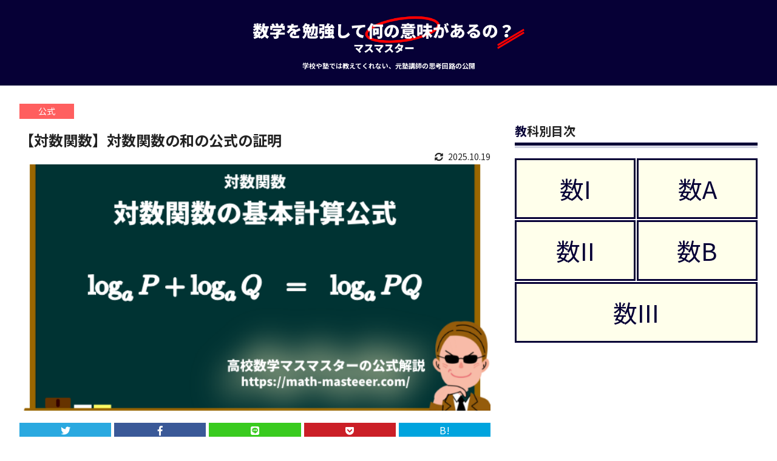

--- FILE ---
content_type: text/html; charset=UTF-8
request_url: https://math-masteeer.com/formula/plus-logarithm.html
body_size: 11524
content:









<!DOCTYPE html>
<html class="" lang="ja">
  <head prefix="og: http://ogp.me/ns# fb: http://ogp.me/ns/fb# article: http://ogp.me/ns/article#">
    <meta charset="utf-8">
  <!-------------------------------------------------------------------->
        <link rel="shortcut icon" href="https://math-masteeer.com/wp-content/themes/pkp-child/img/favicon.ico">
  
        <link rel="apple-touch-icon" href="https://math-masteeer.com/wp-content/themes/pkp-child/img/homeicon.png">
  
  <meta name="viewport" content="width=device-width,initial-scale=1">
  <!-------------------------------------------------------------------->
  <script>
     window.addEventListener("load",function(){
      const css = [
           "https://use.fontawesome.com/releases/v5.6.3/css/all.css",
      ];


   for(i in css){
     let html = document.createElement("link");
     html.rel = "stylesheet";
     html.href = css[i];
     html.async = true;
     document.head.appendChild(html);
     }
  });
  </script>
  <!-- <link rel="stylesheet" href="https://use.fontawesome.com/releases/v5.6.3/css/all.css" integrity="sha384-UHRtZLI+pbxtHCWp1t77Bi1L4ZtiqrqD80Kn4Z8NTSRyMA2Fd33n5dQ8lWUE00s/" crossorigin="anonymous"> -->

  <!-------------------------------------------------------------------->
  <!-- <link href="https://fonts.googleapis.com/css?family=Noto+Sans+JP:400,700&display=swap&subset=japanese" rel="stylesheet"> -->
  <script>
    window.WebFontConfig = {
    google: { families: ['Noto+Sans+JP:400,700'] },
    active: function() {
    sessionStorage.fonts = true;
    }
    };
    (function() {
    var wf = document.createElement('script');
    wf.src = 'https://ajax.googleapis.com/ajax/libs/webfont/1.6.26/webfont.js';
    wf.type = 'text/javascript';
    wf.async = 'true';
    var s = document.getElementsByTagName('script')[0];
    s.parentNode.insertBefore(wf, s);
    })();
  </script>
  <!-------------------------------------------------------------------->
  <link rel="stylesheet" type="text/css" href="https://math-masteeer.com/wp-content/themes/pkp/css/system_style.css">
  <!-------------------------------------------------------------------->
  <!-- <script src="//code.jquery.com/jquery-3.2.1.min.js"></script> -->
  <!-------------------------------------------------------------------->

        <meta name="robots" content="index,follow">
    
    <!-- Manifest added by SuperPWA - Progressive Web Apps Plugin For WordPress -->
<link rel="manifest" href="/superpwa-manifest.json">
<meta name="theme-color" content="#D5E0EB">
<!-- / SuperPWA.com -->
<title>【対数関数】対数関数の和の公式の証明 | 高校数学マスマスター | 学校や塾では教えてくれない、元塾講師の思考回路の公開</title>
<link rel='dns-prefetch' href='//code.jquery.com' />
<link rel='dns-prefetch' href='//s.w.org' />
<link rel="alternate" type="application/rss+xml" title="高校数学マスマスター &raquo; 【対数関数】対数関数の和の公式の証明 のコメントのフィード" href="https://math-masteeer.com/formula/plus-logarithm.html/feed" />
		<script type="text/javascript">
			window._wpemojiSettings = {"baseUrl":"https:\/\/s.w.org\/images\/core\/emoji\/11.2.0\/72x72\/","ext":".png","svgUrl":"https:\/\/s.w.org\/images\/core\/emoji\/11.2.0\/svg\/","svgExt":".svg","source":{"concatemoji":"https:\/\/math-masteeer.com\/wp-includes\/js\/wp-emoji-release.min.js?ver=5.1.21"}};
			!function(e,a,t){var n,r,o,i=a.createElement("canvas"),p=i.getContext&&i.getContext("2d");function s(e,t){var a=String.fromCharCode;p.clearRect(0,0,i.width,i.height),p.fillText(a.apply(this,e),0,0);e=i.toDataURL();return p.clearRect(0,0,i.width,i.height),p.fillText(a.apply(this,t),0,0),e===i.toDataURL()}function c(e){var t=a.createElement("script");t.src=e,t.defer=t.type="text/javascript",a.getElementsByTagName("head")[0].appendChild(t)}for(o=Array("flag","emoji"),t.supports={everything:!0,everythingExceptFlag:!0},r=0;r<o.length;r++)t.supports[o[r]]=function(e){if(!p||!p.fillText)return!1;switch(p.textBaseline="top",p.font="600 32px Arial",e){case"flag":return s([55356,56826,55356,56819],[55356,56826,8203,55356,56819])?!1:!s([55356,57332,56128,56423,56128,56418,56128,56421,56128,56430,56128,56423,56128,56447],[55356,57332,8203,56128,56423,8203,56128,56418,8203,56128,56421,8203,56128,56430,8203,56128,56423,8203,56128,56447]);case"emoji":return!s([55358,56760,9792,65039],[55358,56760,8203,9792,65039])}return!1}(o[r]),t.supports.everything=t.supports.everything&&t.supports[o[r]],"flag"!==o[r]&&(t.supports.everythingExceptFlag=t.supports.everythingExceptFlag&&t.supports[o[r]]);t.supports.everythingExceptFlag=t.supports.everythingExceptFlag&&!t.supports.flag,t.DOMReady=!1,t.readyCallback=function(){t.DOMReady=!0},t.supports.everything||(n=function(){t.readyCallback()},a.addEventListener?(a.addEventListener("DOMContentLoaded",n,!1),e.addEventListener("load",n,!1)):(e.attachEvent("onload",n),a.attachEvent("onreadystatechange",function(){"complete"===a.readyState&&t.readyCallback()})),(n=t.source||{}).concatemoji?c(n.concatemoji):n.wpemoji&&n.twemoji&&(c(n.twemoji),c(n.wpemoji)))}(window,document,window._wpemojiSettings);
		</script>
		<style type="text/css">
img.wp-smiley,
img.emoji {
	display: inline !important;
	border: none !important;
	box-shadow: none !important;
	height: 1em !important;
	width: 1em !important;
	margin: 0 .07em !important;
	vertical-align: -0.1em !important;
	background: none !important;
	padding: 0 !important;
}
</style>
	<link rel='stylesheet' id='wp-block-library-css'  href='https://math-masteeer.com/wp-includes/css/dist/block-library/style.min.css?ver=5.1.21' type='text/css' onload=this.media='all' media='print' />
<link rel='stylesheet' id='toc-screen-css'  href='https://math-masteeer.com/wp-content/plugins/table-of-contents-plus/screen.min.css?ver=2002' type='text/css' onload=this.media='all' media='print' />
<link rel='stylesheet' id='the-content-link-css'  href='https://math-masteeer.com/wp-content/plugins/the-content-link/css/the-content-link.css?ver=5.1.21' type='text/css' onload=this.media='all' media='print' />
<link rel='stylesheet' id='custom_style-css'  href='https://math-masteeer.com/wp-content/themes/pkp-child/css/custom_style.css?ver=5.1.21' type='text/css' onload=this.media='all' media='print' />
<script type='text/javascript' src='//code.jquery.com/jquery-3.2.1.min.js?ver=5.1.21'></script>
<script type='text/javascript' async="async" src='https://math-masteeer.com/wp-content/plugins/the-content-link/js/the-content-link.js?ver=5.1.21'></script>
<link rel='https://api.w.org/' href='https://math-masteeer.com/wp-json/' />
<link rel="EditURI" type="application/rsd+xml" title="RSD" href="https://math-masteeer.com/xmlrpc.php?rsd" />
<link rel="wlwmanifest" type="application/wlwmanifest+xml" href="https://math-masteeer.com/wp-includes/wlwmanifest.xml" /> 
<link rel='prev' title='【対数関数】底の変換公式の証明' href='https://math-masteeer.com/formula/change-base-of-logarithm.html' />
<link rel='next' title='【対数関数】対数関数の差の公式の証明' href='https://math-masteeer.com/formula/minus-logarithm.html' />
<meta name="generator" content="WordPress 5.1.21" />
<link rel="canonical" href="https://math-masteeer.com/formula/plus-logarithm.html" />
<link rel='shortlink' href='https://math-masteeer.com/?p=4570' />
<link rel="alternate" type="application/json+oembed" href="https://math-masteeer.com/wp-json/oembed/1.0/embed?url=https%3A%2F%2Fmath-masteeer.com%2Fformula%2Fplus-logarithm.html" />
<link rel="alternate" type="text/xml+oembed" href="https://math-masteeer.com/wp-json/oembed/1.0/embed?url=https%3A%2F%2Fmath-masteeer.com%2Fformula%2Fplus-logarithm.html&#038;format=xml" />
<style type="text/css">div#toc_container {width: 100%;}</style><link rel="stylesheet" href="https://cdn.jsdelivr.net/npm/katex@0.16.8/dist/katex.min.css" integrity="sha384-GvrOXuhMATgEsSwCs4smul74iXGOixntILdUW9XmUC6+HX0sLNAK3q71HotJqlAn" crossorigin="anonymous"><script defer src="https://cdn.jsdelivr.net/npm/katex@0.16.8/dist/katex.min.js" integrity="sha384-cpW21h6RZv/phavutF+AuVYrr+dA8xD9zs6FwLpaCct6O9ctzYFfFr4dgmgccOTx" crossorigin="anonymous"></script><script defer src="https://cdn.jsdelivr.net/npm/katex@0.16.8/dist/contrib/auto-render.min.js" integrity="sha384-+VBxd3r6XgURycqtZ117nYw44OOcIax56Z4dCRWbxyPt0Koah1uHoK0o4+/RRE05" crossorigin="anonymous" onload="renderMathInElement(document.body);"></script>
    <script>
      document.addEventListener("DOMContentLoaded", function() {
        renderMathInElement(document.body, {delimiters: [
          {left: "$$", right: "$$", display: true},
          {left: "$", right: "$", display: false}
        ]});
      });
    </script>
    <style>
    .katex-display{
      font-size: 16px;
    }
    </style><!-- <script src="/js/intersection-observer.js"></script> -->
<script src="https://polyfill.io/v3/polyfill.min.js?features=IntersectionObserver" async></script>
<script>
document.addEventListener("DOMContentLoaded", function() {
  var lazyImages = [].slice.call(document.querySelectorAll("img.lazy"));

  if ("IntersectionObserver" in window) {
    let lazyImageObserver = new IntersectionObserver(function(entries, observer) {
      entries.forEach(function(entry) {

        if (entry.isIntersecting) {
          let lazyImage = entry.target;
          lazyImage.src = lazyImage.dataset.src;
          if (typeof lazyImage.dataset.srcset === "undefined") {
          }else{
              lazyImage.srcset = lazyImage.dataset.srcset;
          }

          lazyImage.classList.remove("lazy");
          lazyImageObserver.unobserve(lazyImage);
        }
      });
    });

    lazyImages.forEach(function(lazyImage) {
      lazyImageObserver.observe(lazyImage);
    });
  } else {
    // Possibly fall back to a more compatible method here
  }
});
</script>
<!-- <link rel="stylesheet" href="https://use.fontawesome.com/releases/v5.8.1/css/all.css" integrity="sha384-50oBUHEmvpQ+1lW4y57PTFmhCaXp0ML5d60M1M7uH2+nqUivzIebhndOJK28anvf" crossorigin="anonymous"> -->

<script>
   window.addEventListener("load",function(){
    const css = [
         "https://use.fontawesome.com/releases/v5.8.1/css/all.css",
    ];


 for(i in css){
   let html = document.createElement("link");
   html.rel = "stylesheet";
   html.href = css[i];
   html.async = true;
   document.head.appendChild(html);
   }
});
</script>

<script type="text/javascript">
  function sns_window( sns, share_url, share_title, sendAnalitics ) {
    var size = "";
    var url = "";
    switch ( sns ) {
      case 'Twitter':
          size = "menubar=no,toolbar=no,resizable=yes,scrollbars=yes,height=400, width=600";
          url = "https://twitter.com/share?url="+share_url+"&text="+share_title;
          break;

      case 'Facebook':
          size = "menubar=no,toolbar=no,resizable=yes,scrollbars=yes,height=800, width=600";
          url = "https://www.facebook.com/sharer.php?src=bm&u="+share_url+"&t="+share_title;
          break;

      case 'LINE':
          url = "https://line.me/R/msg/text/?"+share_title+"%0A"+share_url;
          break;

      case 'Pocket':
          size = "menubar=no,toolbar=no,resizable=yes,scrollbars=yes,height=500, width=800";
          url = "https://getpocket.com/edit?url=" + share_url + "&title=" + share_title;
          break;
      case 'Hatena':
          size = "menubar=no,toolbar=no,resizable=yes,scrollbars=yes,height=600, width=1000";
          url = "https://b.hatena.ne.jp/entry/" + share_url;
          break;
      default:

          break;
    }

    if(sendAnalitics == 1){
      // Googleアナリティクスにイベント送信 ('share'はGoogleアナリティクス上の表示文字。なんでもOK）
      ga( 'send', 'social', sns, 'share', share_url, {
          'nonInteraction': 1   //1にしないと、直帰率がおかしくなる（ イベント発行したユーザーは直帰しても直帰扱いでなくなる ）
      });
    }

    // シェア画面の新規ウインドウを表示
    window.open( url, '_blank', size );

    return false;
  }
</script>
  <!-- seo.php start-->
<meta property="og:type" content="article">
<meta property="og:site_name" content="高校数学マスマスター">
<meta property="og:locale" content="ja_JP">


<meta property="og:title" content="【対数関数】対数関数の和の公式の証明">
<meta property="og:url" content="https://math-masteeer.com/formula/plus-logarithm.html">
  <meta name="description" content="対数関数は指数関数の逆関数であり、双方には密接な関係があります。対数の計算公式は、指数法則をもとに成立しているので、まずは指数法則をしっかり理解しておきましょう。 https://">
  <meta property="og:description" content="対数関数は指数関数の逆関数であり、双方には密接な関係があります。対数の計算公式は、指数法則をもとに成立しているので、まずは指数法則をしっかり理解しておきましょう。 https://">
  <meta name="thumbnail" content="https://math-masteeer.com/wp-content/uploads/plus-logarithm.png">
  <meta property="og:image" content="https://math-masteeer.com/wp-content/uploads/plus-logarithm.png">

<meta name="twitter:card" content="summary_large_image">
  <meta name="twitter:site" content="@math_masteeer">
  <meta property="fb:admins" content="1996515903729130">
<!-- seo.php end-->
  <!-- Global site tag (gtag.js) - Google Analytics -->
<script async src="https://www.googletagmanager.com/gtag/js?id=UA-129155242-1"></script>
<script>
  window.dataLayer = window.dataLayer || [];
  function gtag(){dataLayer.push(arguments);}
  gtag('js', new Date());


  gtag('config', 'UA-129155242-1');
</script>
</head>
  <body>
        <header>
    <div class=""  style="background: #060036">
    <div class="u_MQ__width_child">
            <div class="c_mv c_mv_1 c_mv_btm">
                  <div class="c_mv__logo c_mv__logo_btm">
                        <a href="/">
              <img src="https://math-masteeer.com/wp-content/themes/pkp-child/img/logo.png" alt="数学を勉強して何の意味があるの？">
            </a>
          </div>
        


        <strong>
          <a href="/">
                                                  <span class="sml" style="color: ">学校や塾では教えてくれない、元塾講師の思考回路の公開</span>
                      </a>

        </strong>

        
      </div>
    </div>
  </div>
</header>


    <main class="">
            <div class="u_MQ__width_child">

        <div class="o_wrap_main o_wrap_main_01">
          <div class="b_col_main">

            <div class="c_content">
              
                              <p class="c_ctgr" style="background: #ff5f5f">公式</p>
              
              <div class="c_content__wrap_1">
                <h1 class="c_content__ttl">【対数関数】対数関数の和の公式の証明</h1>

                                  <div class="c_content__wrap_2 ">
  <time class="c_content__date">
    2025.10.19  </time>
</div>
                
              </div>

                              <div class="c_content__eyeCatch" style="background: url('https://math-masteeer.com/wp-content/uploads/plus-logarithm.png')no-repeat;"></div>
              

              

<div class="PKPShareSNS">
  <ul class="PKPShareSNS__list">
    
          <li class="PKPShareSNS__wrap PKPShareSNS__wrap_TW">
        <a href="javascript:void(0);" title="Twitterでシェア" onclick="return sns_window('Twitter', 'https://math-masteeer.com/formula/plus-logarithm.html', '【対数関数】対数関数の和の公式の証明', '1');">
          <i class="fab fa-twitter"></i>        </a>
      </li>
          <li class="PKPShareSNS__wrap PKPShareSNS__wrap_FB">
        <a href="javascript:void(0);" title="Facebookでシェア" onclick="return sns_window('Facebook', 'https://math-masteeer.com/formula/plus-logarithm.html', '【対数関数】対数関数の和の公式の証明', '1');">
          <i class="fab fa-facebook-f"></i>        </a>
      </li>
          <li class="PKPShareSNS__wrap PKPShareSNS__wrap_LINE">
        <a href="javascript:void(0);" title="LINEに送る" onclick="return sns_window('LINE', 'https://math-masteeer.com/formula/plus-logarithm.html', '【対数関数】対数関数の和の公式の証明', '1');">
          <i class="fab fa-line"></i>        </a>
      </li>
          <li class="PKPShareSNS__wrap PKPShareSNS__wrap_POCKET">
        <a href="javascript:void(0);" title="Pocketに保存する" onclick="return sns_window('Pocket', 'https://math-masteeer.com/formula/plus-logarithm.html', '【対数関数】対数関数の和の公式の証明', '1');">
          <i class="fab fa-get-pocket"></i>        </a>
      </li>
          <li class="PKPShareSNS__wrap PKPShareSNS__wrap_HB">
        <a href="javascript:void(0);" title="はてなブックマークに登録" onclick="return sns_window('Hatena', 'https://math-masteeer.com/formula/plus-logarithm.html', '【対数関数】対数関数の和の公式の証明', '1');">
          B!        </a>
      </li>
      </ul>
</div>


<script type="text/javascript">

  (function() {
    jQuery.noConflict();
    jQuery(function($) {
      var vContentAttr = $('meta[name=robots]').attr('content');

      if(vContentAttr == undefined){//noindexでない

      }else{
        if(vContentAttr.match(/noindex/)) {//noindexのページの場合
          var vTargetObjs = $('.PKPShareSNS');
          $(vTargetObjs).each(function(i, elem) {
            $(elem).addClass('is-hide');// 非表示にする
          });
        }else{

        }
      }
    });
  })();


</script>



<p>対数関数は指数関数の逆関数であり、双方には密接な関係があります。<br>対数の計算公式は、指数法則をもとに成立しているので、まずは指数法則をしっかり理解しておきましょう。 </p>



<a class="PKPTCL PKPTCL_inner" href="https://math-masteeer.com/basic-knowledge/law-of-exponent.html" target="_blank" rel="noopener">
            <div class="PKPTCL__BI" data-js_tcl_img="https://math-masteeer.com/wp-content/uploads/law-of-exponent.png">
            </div>
            <div class="PKPTCL__wrap">
              <p class="PKPTCL__txt PKPTCL__ttl"><span>【指数関数】指数法則について説明するよ</span></p></div>
          </a>



<p>ここでは対数関数の和の公式の証明を行っていきます。</p>



<h2 class="wp-block-heading">対数関数の和の公式</h2>


<div class="yellowbox">



$$\begin{array}{rcl}
\log_a P + \log_a Q &#038;=&#038; \log_a PQ
\end{array}$$


</div>



<h3 class="wp-block-heading">証明</h3>



$$\begin{array}{rcl}
\log_a P = M \\\\
\log_a Q = N 
\end{array}$$



<p>とおくと、</p>



$$\begin{array}{rcl}
P = a^M \\\\
Q = a^N 
\end{array}$$



<p>と表せます。</p>



<p>このとき、</p>



$$\begin{array}{rcl}
PQ &#038;=&#038; a^M a^N \\\\
&#038;=&#038; a^{M+N} 
\end{array}$$



<p>であり、両辺の底を$a$とする対数をとると、</p>



$$\begin{array}{rcl}
\log_a PQ &#038;=&#038; M+N \\\\
&#038;=&#038; \log_a P + \log_a Q
\end{array}$$



<p>よって、 </p>


<div class="yellowbox">



$$\begin{array}{rcl}
\log_a P + \log_a Q &#038;=&#038; \log_a PQ
\end{array}$$


</div>



<p>が成り立ちます。</p>



<a class="PKPTCL PKPTCL_inner" href="https://math-masteeer.com/formula/logarithmic-calculation.html" target="_blank" rel="noopener">
            <div class="PKPTCL__BI" data-js_tcl_img="https://math-masteeer.com/wp-content/uploads/formula.png">
            </div>
            <div class="PKPTCL__wrap">
              <p class="PKPTCL__txt PKPTCL__ttl"><span>【対数関数】対数関数の基本計算公式のまとめ</span></p></div>
          </a>


<div class="PKPShareSNS">
  <ul class="PKPShareSNS__list">
    
          <li class="PKPShareSNS__wrap PKPShareSNS__wrap_TW">
        <a href="javascript:void(0);" title="Twitterでシェア" onclick="return sns_window('Twitter', 'https://math-masteeer.com/formula/plus-logarithm.html', '【対数関数】対数関数の和の公式の証明', '1');">
          <i class="fab fa-twitter"></i>        </a>
      </li>
          <li class="PKPShareSNS__wrap PKPShareSNS__wrap_FB">
        <a href="javascript:void(0);" title="Facebookでシェア" onclick="return sns_window('Facebook', 'https://math-masteeer.com/formula/plus-logarithm.html', '【対数関数】対数関数の和の公式の証明', '1');">
          <i class="fab fa-facebook-f"></i>        </a>
      </li>
          <li class="PKPShareSNS__wrap PKPShareSNS__wrap_LINE">
        <a href="javascript:void(0);" title="LINEに送る" onclick="return sns_window('LINE', 'https://math-masteeer.com/formula/plus-logarithm.html', '【対数関数】対数関数の和の公式の証明', '1');">
          <i class="fab fa-line"></i>        </a>
      </li>
          <li class="PKPShareSNS__wrap PKPShareSNS__wrap_POCKET">
        <a href="javascript:void(0);" title="Pocketに保存する" onclick="return sns_window('Pocket', 'https://math-masteeer.com/formula/plus-logarithm.html', '【対数関数】対数関数の和の公式の証明', '1');">
          <i class="fab fa-get-pocket"></i>        </a>
      </li>
          <li class="PKPShareSNS__wrap PKPShareSNS__wrap_HB">
        <a href="javascript:void(0);" title="はてなブックマークに登録" onclick="return sns_window('Hatena', 'https://math-masteeer.com/formula/plus-logarithm.html', '【対数関数】対数関数の和の公式の証明', '1');">
          B!        </a>
      </li>
      </ul>
</div>


<script type="text/javascript">

  (function() {
    jQuery.noConflict();
    jQuery(function($) {
      var vContentAttr = $('meta[name=robots]').attr('content');

      if(vContentAttr == undefined){//noindexでない

      }else{
        if(vContentAttr.match(/noindex/)) {//noindexのページの場合
          var vTargetObjs = $('.PKPShareSNS');
          $(vTargetObjs).each(function(i, elem) {
            $(elem).addClass('is-hide');// 非表示にする
          });
        }else{

        }
      }
    });
  })();


</script>
<div id="fb-root"></div>
<script>
  (function(d, s, id) {
    var js, fjs = d.getElementsByTagName(s)[0];
    if (d.getElementById(id)) return;
    js = d.createElement(s); js.id = id;
    js.src = 'https://connect.facebook.net/ja_JP/sdk.js#xfbml=1&version=v3.1';
    fjs.parentNode.insertBefore(js, fjs);
  }(document, 'script', 'facebook-jssdk'));
</script>

<div class="PKPFB">
  <div class="PKPFB__img" style="background: url('https://math-masteeer.com/wp-content/uploads/plus-logarithm.png')no-repeat;"></div>
  <div class="PKPFB__wrap">
    <p class="PKPFB__txt">この記事が気に入ったら<br>「いいね」しよう！</p>        <div class="fb-like" data-href="https://math-masteeer.com/formula/plus-logarithm.html" data-layout="button_count" data-action="like" data-size="small" data-show-faces="false" data-share="false"></div>
  </div>
</div>

            <div class="aicp">
              <script async src="https://pagead2.googlesyndication.com/pagead/js/adsbygoogle.js"></script>
<!-- 5003math_ディスプレイ広告_スクエア -->
<ins class="adsbygoogle"
     style="display:block"
     data-ad-client="ca-pub-6237091514238318"
     data-ad-slot="6600452237"
     data-ad-format="auto"
     data-full-width-responsive="true"></ins>
<script>
     (adsbygoogle = window.adsbygoogle || []).push({});
</script>
            </div>            
              
                          </div>

                        <div class="c_cattags">
                                                              <p class="c_cattags__p c_cattags__p_cat">
                    <a class="" href="/formula/">公式</a>
                  </p>
                              
                                            <p class="c_cattags__p c_cattags__p_tag">
                                      <a class="c_cattags__tag" href="/tag/logarithmic-function/">対数関数</a>
                                  </p>
                          </div>

            
            

          </div>
          <div class="b_col_side">
            <div class="c_sticky01" data-js_stickywrap>
              <div class="">
    <h2 class="c_section  u_FL u_FL_1">
  教科別目次      <div class="c_section__bar c_section__bar_01" style="background: "></div>
  <div class="c_section__bar c_section__bar_02" style="background: "></div>
</h2>
  <div class="c_customGrid1 c_customGridstyle1">
    <a class="c_customGrid1__tile" href="/math-1/">
      <span>数I</span>
    </a>
    <a class="c_customGrid1__tile" href="/math-a/">
      <span>数A</span>
    </a>
    <a class="c_customGrid1__tile" href="/math-2/">
      <span>数II</span>
    </a>
    <a class="c_customGrid1__tile" href="/math-b/">
      <span>数B</span>
    </a>
    <a class="c_customGrid1__tile" href="/math-3/">
      <span>数III</span>
    </a>
  </div>
</div>

            <div class="aicp">
              <script async src="https://pagead2.googlesyndication.com/pagead/js/adsbygoogle.js"></script>
<!-- 5003math_ディスプレイ広告_スクエア -->
<ins class="adsbygoogle"
     style="display:block"
     data-ad-client="ca-pub-6237091514238318"
     data-ad-slot="6600452237"
     data-ad-format="auto"
     data-full-width-responsive="true"></ins>
<script>
     (adsbygoogle = window.adsbygoogle || []).push({});
</script>
            </div>
<div class="">
  
  <h2 class="c_section  u_FL u_FL_1">
  プロフィール      <div class="c_section__bar c_section__bar_01" style="background: "></div>
  <div class="c_section__bar c_section__bar_02" style="background: "></div>
</h2>
  <div class="c_profile">
              <p class="c_profile__txt c_profile__txt_top">
        -このサイトの記事を書いている人-      </p>
    
              <img src="https://math-masteeer.com/wp-content/uploads/img_math-masteeer.png" alt="">
    
          <p class="c_profile__txt c_profile__txt_btm">
        某国立大工学部卒のwebエンジニアです。<br>
学生時代に塾講師として勤務していた際、生徒さんから「解説を聞けば理解できるけど、なぜその解き方を思いつくのかがわからない」という声を多くいただきました。<br>
授業という限られた時間の中ではこの声に応えることは難しく、ある程度の理解度までに留めつつ、繰り返しの復習で覚えてもらうという方法を採らざるを得ないこともありました。<br>
本ブログでは「数学の問題を解くための思考回路」に重点を置いています。<br>
それらを通じて<strong>自らの力で問題を解決する力</strong>が身につくお手伝いができれば幸いです。      </p>
      </div>
</div>

<div class="">
  <h2 class="c_section  u_FL u_FL_1">
  お問い合わせ      <div class="c_section__bar c_section__bar_01" style="background: "></div>
  <div class="c_section__bar c_section__bar_02" style="background: "></div>
</h2>
  <div class="c_intouch">
                      <p class="c_intouch__txt">
          >>
          <a href="https://math-masteeer.com/contact">
            お問い合わせ          </a>
        </p>
              <p class="c_intouch__txt">
          >>
          <a href="https://math-masteeer.com/policy">
            プライバシーポリシー          </a>
        </p>
            </div>
</div>


<div class="">
  <h2 class="c_section  u_FL u_FL_1">
  検索      <div class="c_section__bar c_section__bar_01" style="background: "></div>
  <div class="c_section__bar c_section__bar_02" style="background: "></div>
</h2>
    <form class="c_searchform  b_flex_row_mid_SB" method="get" action="https://math-masteeer.com/">
	<input name="s" type="text">
	<button class="b_flex__shrink" type="submit">検索</button>
</form>
</div>
<div class="">
  
</div>
<div class="">
  <h2 class="c_section  u_FL u_FL_1">
  カテゴリー      <div class="c_section__bar c_section__bar_01" style="background: "></div>
  <div class="c_section__bar c_section__bar_02" style="background: "></div>
</h2>
<nav class="c_cat">
        <a href="/before-studying/" class="b_flex_row_mid_SB c_cat__wrap u_hov_1" style="background: #2cbf60">
      <h3 class="c_cat__name b_flex_row_mid_left">
        勉強の前に                  <span>
            つまりコラムです。          </span>
              </h3>
      <p class="c_cat__count">11</p>
    </a>

              <a href="/basic-knowledge/" class="b_flex_row_mid_SB c_cat__wrap u_hov_1" style="background: #66b6ef">
      <h3 class="c_cat__name b_flex_row_mid_left">
        基礎知識                  <span>
            公式ではない必須知識です。          </span>
              </h3>
      <p class="c_cat__count">71</p>
    </a>

              <a href="/formula/" class="b_flex_row_mid_SB c_cat__wrap u_hov_1" style="background: #ff5f5f">
      <h3 class="c_cat__name b_flex_row_mid_left">
        公式                  <span>
            導出方法を重視した公式集です。          </span>
              </h3>
      <p class="c_cat__count">62</p>
    </a>

              <a href="/solution/" class="b_flex_row_mid_SB c_cat__wrap u_hov_1" style="background: #ffba1d">
      <h3 class="c_cat__name b_flex_row_mid_left">
        解法                  <span>
            入試問題の解説です。          </span>
              </h3>
      <p class="c_cat__count">18</p>
    </a>

          </nav>
</div>
<div class="">
  


  <h2 class="c_section  u_FL u_FL_1">
  タグ      <div class="c_section__bar c_section__bar_01" style="background: "></div>
  <div class="c_section__bar c_section__bar_02" style="background: "></div>
</h2>
	<ul class="c_tag">
	   		<li><a href="https://math-masteeer.com/tag/curve-on-the-plane">平面上の曲線</a></li>
	  		<li><a href="https://math-masteeer.com/tag/probability-and-statistic">確率分布と統計的な推測</a></li>
	  		<li><a href="https://math-masteeer.com/tag/nature-of-figure">図形の性質</a></li>
	  		<li><a href="https://math-masteeer.com/tag/data-analysis">データの分析</a></li>
	  		<li><a href="https://math-masteeer.com/tag/equation-expression-and-the-proof">方程式・式と証明</a></li>
	  		<li><a href="https://math-masteeer.com/tag/number-and-expression">数と式</a></li>
	  		<li><a href="https://math-masteeer.com/tag/quadratic-function">二次関数</a></li>
	  		<li><a href="https://math-masteeer.com/tag/trigonometric-ratio">三角比</a></li>
	  		<li><a href="https://math-masteeer.com/tag/proposition">命題</a></li>
	  		<li><a href="https://math-masteeer.com/tag/integer">整数</a></li>
	  		<li><a href="https://math-masteeer.com/tag/number-of-cases">場合の数</a></li>
	  		<li><a href="https://math-masteeer.com/tag/probability">確率</a></li>
	  		<li><a href="https://math-masteeer.com/tag/space-figure">空間図形</a></li>
	  		<li><a href="https://math-masteeer.com/tag/geometry-and-equations">図形と方程式</a></li>
	  		<li><a href="https://math-masteeer.com/tag/trigonometric-function">三角関数</a></li>
	  		<li><a href="https://math-masteeer.com/tag/exponential-function">指数関数</a></li>
	  		<li><a href="https://math-masteeer.com/tag/logarithmic-function">対数関数</a></li>
	  		<li><a href="https://math-masteeer.com/tag/complex-plane">複素数平面</a></li>
	  		<li><a href="https://math-masteeer.com/tag/limit">極限</a></li>
	  		<li><a href="https://math-masteeer.com/tag/differential">微分</a></li>
	  		<li><a href="https://math-masteeer.com/tag/integral">積分</a></li>
	  		<li><a href="https://math-masteeer.com/tag/numerical-sequence">数列</a></li>
	  		<li><a href="https://math-masteeer.com/tag/vector">ベクトル</a></li>
	  	</ul>
</div>

<div class="c_sticky01__item" data-js_pkp_pn_hl >
      <div class="o_wrapTabSPHidden">
      <h2 class="c_section  u_FL u_FL_1">
  この記事の目次      <div class="c_section__bar c_section__bar_01" style="background: "></div>
  <div class="c_section__bar c_section__bar_02" style="background: "></div>
</h2>
      <div class="pkp_PN" data-js_pkp_pn></div>
    </div>

    <script src="https://math-masteeer.com/wp-content/themes/pkp/js/pageNavigator.js" async></script>
    <script src="https://math-masteeer.com/wp-content/themes/pkp/js/sticky.js" async></script>

        
  
  <div class="">
    

  <h2 class="c_section  u_FL u_FL_1">
  ピックアップ      <div class="c_section__bar c_section__bar_01" style="background: "></div>
  <div class="c_section__bar c_section__bar_02" style="background: "></div>
</h2>
  
  <div class="b_flex_row_wrap_SB_stretch u_scrollY01"  style="justify-content: flex-start;">
              <article class="c_thumb  u_hov_1 u_hov_2">
                <a href="https://math-masteeer.com/basic-knowledge/nogizaka46-says-we-can-do-it.html" class="c_thumb__wrap">
          <div class="c_thumb__imgWrap b_flex__shrink">
            <div class="c_thumb__BI c_thumb__BI_sub u_hov_3" data-js_bilazy_img="https://math-masteeer.com/wp-content/uploads/itudeki.jpg"></div>

          </div>

          <div class="c_thumb__info c_thumb__info_underImg_PC c_thumb__info_underImg_SP">

            <div class="c_thumb__txtWrap">
              <p class="c_thumb__hl">【基礎知識】乃木坂46の「いつかできるから今日できる」を数学的命題として解釈する</p>

              
                                            <ul class="c_tag">
                                     <li>
                    <span>命題</span>
                  </li>
                                  </ul>
                                                          <p class="c_ctgr c_ctgr_pos_3" style="background: #66b6ef">基礎知識</p>
                          </div>

                      </div>
        </a>
      </article>
                          
                      <article class="c_thumb  u_hov_1 u_hov_2">
                <a href="https://math-masteeer.com/before-studying/limits-of-memorized-mathematics.html" class="c_thumb__wrap">
          <div class="c_thumb__imgWrap b_flex__shrink">
            <div class="c_thumb__BI c_thumb__BI_sub u_hov_3" data-js_bilazy_img="https://math-masteeer.com/wp-content/uploads/limits-of-memorized-mathematics.png"></div>

          </div>

          <div class="c_thumb__info c_thumb__info_underImg_PC c_thumb__info_underImg_SP">

            <div class="c_thumb__txtWrap">
              <p class="c_thumb__hl">正しい暗記数学の方法と暗記数学の限界</p>

              
                                                                        <p class="c_ctgr c_ctgr_pos_3" style="background: #2cbf60">勉強の前に</p>
                          </div>

                      </div>
        </a>
      </article>
            
                      <article class="c_thumb  u_hov_1 u_hov_2">
                <a href="https://math-masteeer.com/before-studying/todai-math-is-not-so-difficult.html" class="c_thumb__wrap">
          <div class="c_thumb__imgWrap b_flex__shrink">
            <div class="c_thumb__BI c_thumb__BI_sub u_hov_3" data-js_bilazy_img="https://math-masteeer.com/wp-content/uploads/todai-math-is-not-so-difficult.png"></div>

          </div>

          <div class="c_thumb__info c_thumb__info_underImg_PC c_thumb__info_underImg_SP">

            <div class="c_thumb__txtWrap">
              <p class="c_thumb__hl">東大数学は難しくない？意外なほど簡単に解ける東京大学数学指南</p>

              
                                                                        <p class="c_ctgr c_ctgr_pos_3" style="background: #2cbf60">勉強の前に</p>
                          </div>

                      </div>
        </a>
      </article>
            
                      <article class="c_thumb  u_hov_1 u_hov_2">
                <a href="https://math-masteeer.com/before-studying/recommend-blue-chart.html" class="c_thumb__wrap">
          <div class="c_thumb__imgWrap b_flex__shrink">
            <div class="c_thumb__BI c_thumb__BI_sub u_hov_3" data-js_bilazy_img="https://math-masteeer.com/wp-content/uploads/recommend-blue-chart.png"></div>

          </div>

          <div class="c_thumb__info c_thumb__info_underImg_PC c_thumb__info_underImg_SP">

            <div class="c_thumb__txtWrap">
              <p class="c_thumb__hl">【大学入試／おすすめ】数学の参考書は青チャート1冊だけで良い！その理由は？…</p>

              
                                                                        <p class="c_ctgr c_ctgr_pos_3" style="background: #2cbf60">勉強の前に</p>
                          </div>

                      </div>
        </a>
      </article>
            
                      <article class="c_thumb  u_hov_1 u_hov_2">
                <a href="https://math-masteeer.com/before-studying/highschool-programing-education.html" class="c_thumb__wrap">
          <div class="c_thumb__imgWrap b_flex__shrink">
            <div class="c_thumb__BI c_thumb__BI_sub u_hov_3" data-js_bilazy_img="https://math-masteeer.com/wp-content/uploads/highschool-programing-education.png"></div>

          </div>

          <div class="c_thumb__info c_thumb__info_underImg_PC c_thumb__info_underImg_SP">

            <div class="c_thumb__txtWrap">
              <p class="c_thumb__hl">【数学とプログラミングの関係】高校でのプログラミング必修化の懸念</p>

              
                                                                        <p class="c_ctgr c_ctgr_pos_3" style="background: #2cbf60">勉強の前に</p>
                          </div>

                      </div>
        </a>
      </article>
            
                  </div>

  </div>

    

  
        
  </div>


            </div>

          </div>
        </div>

        <div class="o_wrap_main o_wrap_main_01">
          <div class="b_col_main">
                                                        <div class="">
                  <h2 class="c_section  u_FL u_FL_1">
  関連記事      <div class="c_section__bar c_section__bar_01" style="background: "></div>
  <div class="c_section__bar c_section__bar_02" style="background: "></div>
</h2>
                </div>

                
  <div class="b_flex_row_wrap_SB_stretch "  style="justify-content: flex-start;">
              <article class="c_thumb c_thumb_main c_thumb_SPCol1 u_hov_1 u_hov_2">
                <a href="https://math-masteeer.com/formula/inverse-function-differential-fomula.html" class="c_thumb__wrap">
          <div class="c_thumb__imgWrap b_flex__shrink">
            <div class="c_thumb__BI c_thumb__BI_sub u_hov_3" data-js_bilazy_img="https://math-masteeer.com/wp-content/uploads/inverse-function-differential-fomula.png"></div>

          </div>

          <div class="c_thumb__info c_thumb__info_underImg_PC c_thumb__info_underImg_SP">

            <div class="c_thumb__txtWrap">
              <p class="c_thumb__hl">【微分】逆関数の微分の公式の証明と例題</p>

              
                                            <ul class="c_tag">
                                     <li>
                    <span>微分</span>
                  </li>
                                  </ul>
                                                          <p class="c_ctgr c_ctgr_pos_3" style="background: #ff5f5f">公式</p>
                          </div>

                      </div>
        </a>
      </article>
                                                              
              
              <article class="c_thumb c_thumb_main c_thumb_SPCol1">
          
            <div class="aicp">
              <script async src="https://pagead2.googlesyndication.com/pagead/js/adsbygoogle.js"></script>
<ins class="adsbygoogle"
     style="display:block"
     data-ad-format="fluid"
     data-ad-layout-key="-6t+ed+2i-1n-4w"
     data-ad-client="ca-pub-6237091514238318"
     data-ad-slot="1880636963"></ins>
<script>
     (adsbygoogle = window.adsbygoogle || []).push({});
</script>
            </div>        </article>
                      <article class="c_thumb c_thumb_main c_thumb_SPCol1 u_hov_1 u_hov_2">
                <a href="https://math-masteeer.com/formula/one-six-integration-formula.html" class="c_thumb__wrap">
          <div class="c_thumb__imgWrap b_flex__shrink">
            <div class="c_thumb__BI c_thumb__BI_sub u_hov_3" data-js_bilazy_img="https://math-masteeer.com/wp-content/uploads/one-six-integration-formula.png"></div>

          </div>

          <div class="c_thumb__info c_thumb__info_underImg_PC c_thumb__info_underImg_SP">

            <div class="c_thumb__txtWrap">
              <p class="c_thumb__hl">【積分】1/6公式の証明と例題</p>

              
                                            <ul class="c_tag">
                                     <li>
                    <span>積分</span>
                  </li>
                                  </ul>
                                                          <p class="c_ctgr c_ctgr_pos_3" style="background: #ff5f5f">公式</p>
                          </div>

                      </div>
        </a>
      </article>
            
                      <article class="c_thumb c_thumb_main c_thumb_SPCol1 u_hov_1 u_hov_2">
                <a href="https://math-masteeer.com/formula/the-power-theorem.html" class="c_thumb__wrap">
          <div class="c_thumb__imgWrap b_flex__shrink">
            <div class="c_thumb__BI c_thumb__BI_sub u_hov_3" data-js_bilazy_img="https://math-masteeer.com/wp-content/uploads/the-power-theorem.png"></div>

          </div>

          <div class="c_thumb__info c_thumb__info_underImg_PC c_thumb__info_underImg_SP">

            <div class="c_thumb__txtWrap">
              <p class="c_thumb__hl">方べきの定理は覚えないようにしましょう</p>

              
                                            <ul class="c_tag">
                                     <li>
                    <span>図形の性質</span>
                  </li>
                                  </ul>
                                                          <p class="c_ctgr c_ctgr_pos_3" style="background: #ff5f5f">公式</p>
                          </div>

                      </div>
        </a>
      </article>
            
                      <article class="c_thumb c_thumb_main c_thumb_SPCol1 u_hov_1 u_hov_2">
                <a href="https://math-masteeer.com/formula/sequence-summation-and-sigma.html" class="c_thumb__wrap">
          <div class="c_thumb__imgWrap b_flex__shrink">
            <div class="c_thumb__BI c_thumb__BI_sub u_hov_3" data-js_bilazy_img="https://math-masteeer.com/wp-content/uploads/sequence-summation-and-sigma.png"></div>

          </div>

          <div class="c_thumb__info c_thumb__info_underImg_PC c_thumb__info_underImg_SP">

            <div class="c_thumb__txtWrap">
              <p class="c_thumb__hl">数列の和とΣ記号</p>

              
                                            <ul class="c_tag">
                                     <li>
                    <span>数列</span>
                  </li>
                                  </ul>
                                                          <p class="c_ctgr c_ctgr_pos_3" style="background: #ff5f5f">公式</p>
                          </div>

                      </div>
        </a>
      </article>
            
                      <article class="c_thumb c_thumb_main c_thumb_SPCol1 u_hov_1 u_hov_2">
                <a href="https://math-masteeer.com/formula/trigonometric-function-sum-and-product.html" class="c_thumb__wrap">
          <div class="c_thumb__imgWrap b_flex__shrink">
            <div class="c_thumb__BI c_thumb__BI_sub u_hov_3" data-js_bilazy_img="https://math-masteeer.com/wp-content/uploads/trigonometric-function-sum-and-product.png"></div>

          </div>

          <div class="c_thumb__info c_thumb__info_underImg_PC c_thumb__info_underImg_SP">

            <div class="c_thumb__txtWrap">
              <p class="c_thumb__hl">三角関数の和と積の公式の証明</p>

              
                                            <ul class="c_tag">
                                     <li>
                    <span>三角関数</span>
                  </li>
                                  </ul>
                                                          <p class="c_ctgr c_ctgr_pos_3" style="background: #ff5f5f">公式</p>
                          </div>

                      </div>
        </a>
      </article>
            
                      <article class="c_thumb c_thumb_main c_thumb_SPCol1 u_hov_1 u_hov_2">
                <a href="https://math-masteeer.com/formula/menelaus-theorem.html" class="c_thumb__wrap">
          <div class="c_thumb__imgWrap b_flex__shrink">
            <div class="c_thumb__BI c_thumb__BI_sub u_hov_3" data-js_bilazy_img="https://math-masteeer.com/wp-content/uploads/menelaus-theorem.png"></div>

          </div>

          <div class="c_thumb__info c_thumb__info_underImg_PC c_thumb__info_underImg_SP">

            <div class="c_thumb__txtWrap">
              <p class="c_thumb__hl">【図形】メネラウスの定理の証明と覚え方</p>

              
                                            <ul class="c_tag">
                                     <li>
                    <span>図形の性質</span>
                  </li>
                                  </ul>
                                                          <p class="c_ctgr c_ctgr_pos_3" style="background: #ff5f5f">公式</p>
                          </div>

                      </div>
        </a>
      </article>
                                                              
              
              <article class="c_thumb c_thumb_main c_thumb_SPCol1">
          
            <div class="aicp">
              <script async src="https://pagead2.googlesyndication.com/pagead/js/adsbygoogle.js"></script>
<ins class="adsbygoogle"
     style="display:block"
     data-ad-format="fluid"
     data-ad-layout-key="-6t+ed+2i-1n-4w"
     data-ad-client="ca-pub-6237091514238318"
     data-ad-slot="1880636963"></ins>
<script>
     (adsbygoogle = window.adsbygoogle || []).push({});
</script>
            </div>        </article>
                  </div>

                                      
            <div class="aicp">
              <script async src="https://pagead2.googlesyndication.com/pagead/js/adsbygoogle.js"></script>
<!-- 5003math_ディスプレイ広告_スクエア -->
<ins class="adsbygoogle"
     style="display:block"
     data-ad-client="ca-pub-6237091514238318"
     data-ad-slot="6600452237"
     data-ad-format="auto"
     data-full-width-responsive="true"></ins>
<script>
     (adsbygoogle = window.adsbygoogle || []).push({});
</script>
            </div>          </div>
          <div class="b_col_side">
            
            
                                      <div class="" style="    opacity: 0;">
                <h2 class="c_section  u_FL u_FL_1">
  サイドメニュー      <div class="c_section__bar c_section__bar_01" style="background: "></div>
  <div class="c_section__bar c_section__bar_02" style="background: "></div>
</h2>
              </div>
              <div class="">
                <a href="https://px.a8.net/svt/ejp?a8mat=3BE2BE+AY4Z8Y+E0Q+15R4NL" rel="nofollow">
<img border="0" width="300" height="250" alt="" src="https://www26.a8.net/svt/bgt?aid=200530490662&wid=001&eno=01&mid=s00000001817007013000&mc=1"></a>
<img border="0" width="1" height="1" src="https://www19.a8.net/0.gif?a8mat=3BE2BE+AY4Z8Y+E0Q+15R4NL" alt="">              </div>

                      </div>
        </div>

      </div>
    </main>
    

  <div class="c_bread">
    <div class="c_bread__outer u_MQ__width_child">

      <ul class="c_bread__outer__inner">
        <li>
          <a href="https://math-masteeer.com">TOP</a>
        </li>

        
        
                            
          
          <li>
            <a href="/formula/">
              公式            </a>
          </li>

          


          <li>
            <span class="c_bread__current">
              【対数関数】対数関数の和の公式の証明            </span>
          </li>
        
        
              </ul>
    </div>
  </div>
  <div class="c_pageTop">
    <div class="c_pageTop__icon" style="background: " data-js-pagetop_btn>

    </div>
  </div>
  <script src="https://math-masteeer.com/wp-content/themes/pkp/js/pagetop.js" async></script>
<footer class="c_footer" style="background: " data-js-pagetop_ref>
  <div class="u_MQ__width_child">
    <div class="c_footer__wrap">
              <div class="c_footer__logo">
          <a class="" href="/">
            <img class="" src="https://math-masteeer.com/wp-content/themes/pkp-child/img/logo.png" alt="数学を勉強して何の意味があるの？">
          </a>
        </div>
      
          </div>

          <div class="c_footer__pageNav">
                          <nav class="">
            <ul class="b_flex_row_wrap_center">
                              <li>
                  <a href="https://math-masteeer.com/contact">お問い合わせ</a>
                </li>
                              <li>
                  <a href="https://math-masteeer.com/policy">プライバシーポリシー</a>
                </li>
                              <li>
                  <a href="https://math-masteeer.com/math-1">数学Iの目次</a>
                </li>
                              <li>
                  <a href="https://math-masteeer.com/math-a">数学Aの目次</a>
                </li>
                              <li>
                  <a href="https://math-masteeer.com/math-2">数学IIの目次</a>
                </li>
                              <li>
                  <a href="https://math-masteeer.com/math-b">数学Bの目次</a>
                </li>
                              <li>
                  <a href="https://math-masteeer.com/math-3">数学IIIの目次</a>
                </li>
                          </ul>
          </nav>
              </div>
    
  </div>

  <div class="c_footer__CR">
    <div class="u_MQ__width_child">
            <p class="">
        ©Copyright 2018 - 2026 高校数学マスマスター All Rights Reserved.
      </p>
    </div>

  </div>

</footer>
<link rel='stylesheet' id='ShareSNS-css'  href='https://math-masteeer.com/wp-content/plugins/ShareSNS/css/style.css?ver=5.1.21' type='text/css' media='all' />
<script type='text/javascript'>
/* <![CDATA[ */
var superpwa_sw = {"url":"\/superpwa-sw.js"};
/* ]]> */
</script>
<script type='text/javascript' src='https://math-masteeer.com/wp-content/plugins/super-progressive-web-apps/public/js/register-sw.js'></script>
<script type='text/javascript'>
/* <![CDATA[ */
var tocplus = {"smooth_scroll":"1"};
/* ]]> */
</script>
<script type='text/javascript' src='https://math-masteeer.com/wp-content/plugins/table-of-contents-plus/front.min.js?ver=2002'></script>
<script type='text/javascript' src='https://math-masteeer.com/wp-content/plugins/ad-invalid-click-protector/assets/js/js.cookie.min.js?ver=3.0.0'></script>
<script type='text/javascript' src='https://math-masteeer.com/wp-content/plugins/ad-invalid-click-protector/assets/js/jquery.iframetracker.min.js?ver=2.1.0'></script>
<script type='text/javascript'>
/* <![CDATA[ */
var AICP = {"ajaxurl":"https:\/\/math-masteeer.com\/wp-admin\/admin-ajax.php","nonce":"56c4fa758c","ip":"3.138.106.114","clickLimit":"3","clickCounterCookieExp":"3","banDuration":"30","countryBlockCheck":"No","banCountryList":""};
/* ]]> */
</script>
<script type='text/javascript' src='https://math-masteeer.com/wp-content/plugins/ad-invalid-click-protector/assets/js/aicp.min.js?ver=1.0'></script>
<script type='text/javascript' src='https://math-masteeer.com/wp-includes/js/wp-embed.min.js?ver=5.1.21'></script>

<script src="https://math-masteeer.com/wp-content/themes/pkp/js/targetBlank.js" async></script>
<script src="https://math-masteeer.com/wp-content/themes/pkp/js/smoothScroll.js" async></script>
<script src="https://math-masteeer.com/wp-content/themes/pkp/js/bilazy.js" async></script>

  <link rel="stylesheet" href="https://unpkg.com/scroll-hint@1.1.10/css/scroll-hint.css">
  <script src="https://unpkg.com/scroll-hint@1.1.10/js/scroll-hint.js"></script>
  <script type="text/javascript">
    window.addEventListener('DOMContentLoaded', function(){
      new ScrollHint('.js-scrollable', {
        scrollHintIconAppendClass: 'scroll-hint-icon-white', // white-icon will appear
        i18n: {
          scrollable: 'スクロールできます',
        },
        enableOverflowScrolling: true,
        scrollHintBorderWidth: 10,
        suggestiveShadow: true,
      });
    });
  </script>


  </body>

</html>


--- FILE ---
content_type: text/html; charset=utf-8
request_url: https://www.google.com/recaptcha/api2/aframe
body_size: 268
content:
<!DOCTYPE HTML><html><head><meta http-equiv="content-type" content="text/html; charset=UTF-8"></head><body><script nonce="hp6VgCj8iD57VqxjQj8OaA">/** Anti-fraud and anti-abuse applications only. See google.com/recaptcha */ try{var clients={'sodar':'https://pagead2.googlesyndication.com/pagead/sodar?'};window.addEventListener("message",function(a){try{if(a.source===window.parent){var b=JSON.parse(a.data);var c=clients[b['id']];if(c){var d=document.createElement('img');d.src=c+b['params']+'&rc='+(localStorage.getItem("rc::a")?sessionStorage.getItem("rc::b"):"");window.document.body.appendChild(d);sessionStorage.setItem("rc::e",parseInt(sessionStorage.getItem("rc::e")||0)+1);localStorage.setItem("rc::h",'1769055150196');}}}catch(b){}});window.parent.postMessage("_grecaptcha_ready", "*");}catch(b){}</script></body></html>

--- FILE ---
content_type: text/css
request_url: https://math-masteeer.com/wp-content/themes/pkp/css/system_style.css
body_size: 10025
content:
@charset "UTF-8";
html {
  line-height: 1.15;
  -ms-text-size-adjust: 100%;
  -webkit-text-size-adjust: 100%; }

/*! normalize.css v7.0.0 | MIT License | github.com/necolas/normalize.css */
body {
  margin: 0; }

article, aside, footer, header, nav, section {
  display: block; }

h1 {
  font-size: 2em;
  margin: 0.67em 0; }

figcaption, figure, main {
  display: block; }

figure {
  margin: 1em 40px; }

hr {
  box-sizing: content-box;
  height: 0;
  overflow: visible; }

pre {
  font-family: monospace, monospace;
  font-size: 1em; }

a {
  background-color: transparent;
  -webkit-text-decoration-skip: objects; }

abbr[title] {
  border-bottom: none;
  text-decoration: underline;
  text-decoration: underline dotted; }

b, strong {
  font-weight: inherit; }

b, strong {
  font-weight: bolder; }

code, kbd, samp {
  font-family: monospace, monospace;
  font-size: 1em; }

dfn {
  font-style: italic; }

mark {
  background-color: #ff0;
  color: #000; }

small {
  font-size: 80%; }

sub, sup {
  font-size: 75%;
  line-height: 0;
  position: relative;
  vertical-align: baseline; }

sub {
  bottom: -0.25em; }

sup {
  top: -0.5em; }

audio, video {
  display: inline-block; }

audio:not([controls]) {
  display: none;
  height: 0; }

img {
  border-style: none; }

svg:not(:root) {
  overflow: hidden; }

button, input, optgroup, select, textarea {
  font-family: sans-serif;
  font-size: 100%;
  line-height: 1.15;
  margin: 0; }

button, input {
  overflow: visible; }

button, select {
  text-transform: none; }

button, html [type="button"], [type="reset"], [type="submit"] {
  -webkit-appearance: button; }

button::-moz-focus-inner, [type="button"]::-moz-focus-inner, [type="reset"]::-moz-focus-inner, [type="submit"]::-moz-focus-inner {
  border-style: none;
  padding: 0; }

button:-moz-focusring, [type="button"]:-moz-focusring, [type="reset"]:-moz-focusring, [type="submit"]:-moz-focusring {
  outline: 1px dotted ButtonText; }

fieldset {
  padding: 0.35em 0.75em 0.625em; }

legend {
  box-sizing: border-box;
  color: inherit;
  display: table;
  max-width: 100%;
  padding: 0;
  white-space: normal; }

progress {
  display: inline-block;
  vertical-align: baseline; }

textarea {
  overflow: auto; }

[type="checkbox"], [type="radio"] {
  box-sizing: border-box;
  padding: 0; }

[type="number"]::-webkit-inner-spin-button, [type="number"]::-webkit-outer-spin-button {
  height: auto; }

[type="search"] {
  -webkit-appearance: textfield;
  outline-offset: -2px; }

[type="search"]::-webkit-search-cancel-button, [type="search"]::-webkit-search-decoration {
  -webkit-appearance: none; }

::-webkit-file-upload-button {
  -webkit-appearance: button;
  font: inherit; }

details, menu {
  display: block; }

summary {
  display: list-item; }

canvas {
  display: inline-block; }

template {
  display: none; }

[hidden] {
  display: none; }

/*//////////////以上normalize//////////////*/
@font-face {
  font-family: "YuGothic M";
  src: local("Yu Gothic Medium"); }

/*//////////////以上はWindows対応//////////////*/
html {
  line-height: 1.5;
  color: #222;
  font-size: 62.5%; }

main {
  text-align: center;
  position: relative;
  margin-bottom: 100px; }
  main p strong {
    background: linear-gradient(transparent 60%, #fdf270 60%);
    font-size: 1.2em; }

body {
  margin: 0;
  font-family: 'Noto sans JP', serif; }

ul {
  list-style-type: none; }

img {
  max-width: 100%; }

a {
  text-decoration: underline;
  color: #4682b4; }
  @media screen and (min-width: 769px) {
    a {
      transition: color .3s; } }
  a:hover {
    cursor: pointer;
    color: #ffc21f;
    text-decoration: none; }
  @media screen and (min-width: 769px) {
    a img {
      transition: opacity .3s; } }
  a img:not([data-js-img_exchange_hover_src_off]):hover {
    opacity: .7; }

input[type="submit"] {
  cursor: pointer; }

input[type="button"] {
  cursor: pointer; }

iframe {
  max-width: 100%; }

.o_wrap_main {
  margin: 10px 0; }
  .o_wrap_main_01 {
    display: flex;
    flex-direction: row;
    justify-content: space-between;
    align-items: stretch; }
    @media screen and (min-width: 769px) and (max-width: 960px) {
      .o_wrap_main_01 {
        display: block; } }
    @media screen and (max-width: 768px) {
      .o_wrap_main_01 {
        display: block; } }
  .o_wrap_main_02 {
    margin: 0; }

.o_wrap_dot01 {
  background-image: radial-gradient(#fff 0%, transparent 40%), radial-gradient(#fff 0%, transparent 40%);
  background-position: 0px 0, 10px 10px;
  background-size: 4px 4px;
  background-color: #f4acac; }

.o_wrap01 {
  padding: 10px; }
  @media screen and (min-width: 769px) {
    .o_wrap01 {
      margin: 30px 0; } }
  @media screen and (max-width: 768px) {
    .o_wrap01 {
      margin: 20px 0; } }
  @media screen and (min-width: 769px) {
    .o_wrap01_01 {
      margin: 20px 0; } }

@media screen and (min-width: 769px) and (max-width: 960px) {
  .o_wrapTabSPHidden {
    display: none; } }

@media screen and (max-width: 768px) {
  .o_wrapTabSPHidden {
    display: none; } }

.o_txtCatDescription {
  text-align: left;
  color: #222; }
  @media screen and (min-width: 769px) {
    .o_txtCatDescription {
      font-size: 1.6rem; } }
  @media screen and (max-width: 768px) {
    .o_txtCatDescription {
      font-size: 1.6rem; } }

.b_flex__child {
  flex: 1 0 0%; }
  @media screen and (min-width: 769px) {
    .b_flex__child_PC {
      flex: 1 0 0%; } }
  @media screen and (max-width: 768px) {
    .b_flex__child_SP {
      flex: 1 0 0%; } }

.b_flex__shrink {
  flex-shrink: 0; }
  @media screen and (min-width: 769px) {
    .b_flex__shrink_PC {
      flex-shrink: 0; } }
  @media screen and (max-width: 768px) {
    .b_flex__shrink_SP {
      flex-shrink: 0; } }

.b_flex_row_wrap {
  flex-wrap: wrap; }
  .b_flex_row_wrap_left {
    display: -webkit-box;
    /*Android4.3*/
    display: -moz-box;
    /*Firefox21*/
    display: -ms-flexbox;
    /*IE10*/
    display: -webkit-flex;
    /*PC-Safari,iOS8.4*/
    display: flex;
    flex-direction: row;
    -webkit-justify-content: left;
    justify-content: left;
    -webkit-box-align: flex-start;
    /*Android4.3*/
    -moz-box-align: flex-start;
    /*Firefox21*/
    -ms-flex-align: flex-start;
    /*IE10*/
    -webkit-align-items: flex-start;
    /*PC-Safari,iOS8.4*/
    align-items: flex-start;
    flex-wrap: wrap; }
    @media screen and (min-width: 769px) {
      .b_flex_row_wrap_left_PC {
        display: -webkit-box;
        /*Android4.3*/
        display: -moz-box;
        /*Firefox21*/
        display: -ms-flexbox;
        /*IE10*/
        display: -webkit-flex;
        /*PC-Safari,iOS8.4*/
        display: flex;
        flex-direction: row;
        -webkit-justify-content: left;
        justify-content: left;
        -webkit-box-align: flex-start;
        /*Android4.3*/
        -moz-box-align: flex-start;
        /*Firefox21*/
        -ms-flex-align: flex-start;
        /*IE10*/
        -webkit-align-items: flex-start;
        /*PC-Safari,iOS8.4*/
        align-items: flex-start;
        flex-wrap: wrap; } }
    @media screen and (max-width: 768px) {
      .b_flex_row_wrap_left_SP {
        display: -webkit-box;
        /*Android4.3*/
        display: -moz-box;
        /*Firefox21*/
        display: -ms-flexbox;
        /*IE10*/
        display: -webkit-flex;
        /*PC-Safari,iOS8.4*/
        display: flex;
        flex-direction: row;
        -webkit-justify-content: left;
        justify-content: left;
        -webkit-box-align: flex-start;
        /*Android4.3*/
        -moz-box-align: flex-start;
        /*Firefox21*/
        -ms-flex-align: flex-start;
        /*IE10*/
        -webkit-align-items: flex-start;
        /*PC-Safari,iOS8.4*/
        align-items: flex-start;
        flex-wrap: wrap; } }
  .b_flex_row_wrap_center {
    display: -webkit-box;
    /*Android4.3*/
    display: -moz-box;
    /*Firefox21*/
    display: -ms-flexbox;
    /*IE10*/
    display: -webkit-flex;
    /*PC-Safari,iOS8.4*/
    display: flex;
    flex-direction: row;
    -webkit-justify-content: center;
    justify-content: center;
    -webkit-box-align: flex-start;
    /*Android4.3*/
    -moz-box-align: flex-start;
    /*Firefox21*/
    -ms-flex-align: flex-start;
    /*IE10*/
    -webkit-align-items: flex-start;
    /*PC-Safari,iOS8.4*/
    align-items: flex-start;
    flex-wrap: wrap; }
    @media screen and (min-width: 769px) {
      .b_flex_row_wrap_center_PC {
        display: -webkit-box;
        /*Android4.3*/
        display: -moz-box;
        /*Firefox21*/
        display: -ms-flexbox;
        /*IE10*/
        display: -webkit-flex;
        /*PC-Safari,iOS8.4*/
        display: flex;
        flex-direction: row;
        -webkit-justify-content: center;
        justify-content: center;
        -webkit-box-align: flex-start;
        /*Android4.3*/
        -moz-box-align: flex-start;
        /*Firefox21*/
        -ms-flex-align: flex-start;
        /*IE10*/
        -webkit-align-items: flex-start;
        /*PC-Safari,iOS8.4*/
        align-items: flex-start;
        flex-wrap: wrap; } }
    @media screen and (max-width: 768px) {
      .b_flex_row_wrap_center_SP {
        display: -webkit-box;
        /*Android4.3*/
        display: -moz-box;
        /*Firefox21*/
        display: -ms-flexbox;
        /*IE10*/
        display: -webkit-flex;
        /*PC-Safari,iOS8.4*/
        display: flex;
        flex-direction: row;
        -webkit-justify-content: center;
        justify-content: center;
        -webkit-box-align: flex-start;
        /*Android4.3*/
        -moz-box-align: flex-start;
        /*Firefox21*/
        -ms-flex-align: flex-start;
        /*IE10*/
        -webkit-align-items: flex-start;
        /*PC-Safari,iOS8.4*/
        align-items: flex-start;
        flex-wrap: wrap; } }
  .b_flex_row_wrap_SB {
    display: -webkit-box;
    /*Android4.3*/
    display: -moz-box;
    /*Firefox21*/
    display: -ms-flexbox;
    /*IE10*/
    display: -webkit-flex;
    /*PC-Safari,iOS8.4*/
    display: flex;
    flex-direction: row;
    -webkit-justify-content: space-between;
    justify-content: space-between;
    -webkit-box-align: flex-start;
    /*Android4.3*/
    -moz-box-align: flex-start;
    /*Firefox21*/
    -ms-flex-align: flex-start;
    /*IE10*/
    -webkit-align-items: flex-start;
    /*PC-Safari,iOS8.4*/
    align-items: flex-start;
    flex-wrap: wrap; }
    .b_flex_row_wrap_SB_stretch {
      display: -webkit-box;
      /*Android4.3*/
      display: -moz-box;
      /*Firefox21*/
      display: -ms-flexbox;
      /*IE10*/
      display: -webkit-flex;
      /*PC-Safari,iOS8.4*/
      display: flex;
      flex-direction: row;
      -webkit-justify-content: space-between;
      justify-content: space-between;
      -webkit-box-align: flex-start;
      /*Android4.3*/
      -moz-box-align: flex-start;
      /*Firefox21*/
      -ms-flex-align: flex-start;
      /*IE10*/
      -webkit-align-items: flex-start;
      /*PC-Safari,iOS8.4*/
      align-items: flex-start;
      flex-wrap: wrap;
      align-items: stretch; }
    @media screen and (min-width: 769px) {
      .b_flex_row_wrap_SB_PC {
        display: -webkit-box;
        /*Android4.3*/
        display: -moz-box;
        /*Firefox21*/
        display: -ms-flexbox;
        /*IE10*/
        display: -webkit-flex;
        /*PC-Safari,iOS8.4*/
        display: flex;
        flex-direction: row;
        -webkit-justify-content: space-between;
        justify-content: space-between;
        -webkit-box-align: flex-start;
        /*Android4.3*/
        -moz-box-align: flex-start;
        /*Firefox21*/
        -ms-flex-align: flex-start;
        /*IE10*/
        -webkit-align-items: flex-start;
        /*PC-Safari,iOS8.4*/
        align-items: flex-start;
        flex-wrap: wrap; } }
    @media screen and (max-width: 768px) {
      .b_flex_row_wrap_SB_SP {
        display: -webkit-box;
        /*Android4.3*/
        display: -moz-box;
        /*Firefox21*/
        display: -ms-flexbox;
        /*IE10*/
        display: -webkit-flex;
        /*PC-Safari,iOS8.4*/
        display: flex;
        flex-direction: row;
        -webkit-justify-content: space-between;
        justify-content: space-between;
        -webkit-box-align: flex-start;
        /*Android4.3*/
        -moz-box-align: flex-start;
        /*Firefox21*/
        -ms-flex-align: flex-start;
        /*IE10*/
        -webkit-align-items: flex-start;
        /*PC-Safari,iOS8.4*/
        align-items: flex-start;
        flex-wrap: wrap; } }

.b_flex_row_top_SB {
  display: -webkit-box;
  /*Android4.3*/
  display: -moz-box;
  /*Firefox21*/
  display: -ms-flexbox;
  /*IE10*/
  display: -webkit-flex;
  /*PC-Safari,iOS8.4*/
  display: flex;
  flex-direction: row;
  -webkit-justify-content: space-between;
  justify-content: space-between;
  -webkit-box-align: flex-start;
  /*Android4.3*/
  -moz-box-align: flex-start;
  /*Firefox21*/
  -ms-flex-align: flex-start;
  /*IE10*/
  -webkit-align-items: flex-start;
  /*PC-Safari,iOS8.4*/
  align-items: flex-start; }
  @media screen and (min-width: 769px) {
    .b_flex_row_top_SB_PC {
      display: -webkit-box;
      /*Android4.3*/
      display: -moz-box;
      /*Firefox21*/
      display: -ms-flexbox;
      /*IE10*/
      display: -webkit-flex;
      /*PC-Safari,iOS8.4*/
      display: flex;
      flex-direction: row;
      -webkit-justify-content: space-between;
      justify-content: space-between;
      -webkit-box-align: flex-start;
      /*Android4.3*/
      -moz-box-align: flex-start;
      /*Firefox21*/
      -ms-flex-align: flex-start;
      /*IE10*/
      -webkit-align-items: flex-start;
      /*PC-Safari,iOS8.4*/
      align-items: flex-start; } }
  @media screen and (max-width: 768px) {
    .b_flex_row_top_SB_SP {
      display: -webkit-box;
      /*Android4.3*/
      display: -moz-box;
      /*Firefox21*/
      display: -ms-flexbox;
      /*IE10*/
      display: -webkit-flex;
      /*PC-Safari,iOS8.4*/
      display: flex;
      flex-direction: row;
      -webkit-justify-content: space-between;
      justify-content: space-between;
      -webkit-box-align: flex-start;
      /*Android4.3*/
      -moz-box-align: flex-start;
      /*Firefox21*/
      -ms-flex-align: flex-start;
      /*IE10*/
      -webkit-align-items: flex-start;
      /*PC-Safari,iOS8.4*/
      align-items: flex-start; } }
  .b_flex_row_top_SB_reverse {
    display: -webkit-box;
    /*Android4.3*/
    display: -moz-box;
    /*Firefox21*/
    display: -ms-flexbox;
    /*IE10*/
    display: -webkit-flex;
    /*PC-Safari,iOS8.4*/
    display: flex;
    flex-direction: row-reverse;
    -webkit-justify-content: space-between;
    justify-content: space-between;
    -webkit-box-align: flex-start;
    /*Android4.3*/
    -moz-box-align: flex-start;
    /*Firefox21*/
    -ms-flex-align: flex-start;
    /*IE10*/
    -webkit-align-items: flex-start;
    /*PC-Safari,iOS8.4*/
    align-items: flex-start; }
    @media screen and (min-width: 769px) {
      .b_flex_row_top_SB_reverse_PC {
        display: -webkit-box;
        /*Android4.3*/
        display: -moz-box;
        /*Firefox21*/
        display: -ms-flexbox;
        /*IE10*/
        display: -webkit-flex;
        /*PC-Safari,iOS8.4*/
        display: flex;
        flex-direction: row-reverse;
        -webkit-justify-content: space-between;
        justify-content: space-between;
        -webkit-box-align: flex-start;
        /*Android4.3*/
        -moz-box-align: flex-start;
        /*Firefox21*/
        -ms-flex-align: flex-start;
        /*IE10*/
        -webkit-align-items: flex-start;
        /*PC-Safari,iOS8.4*/
        align-items: flex-start; } }

.b_flex_row_top_left {
  display: -webkit-box;
  /*Android4.3*/
  display: -moz-box;
  /*Firefox21*/
  display: -ms-flexbox;
  /*IE10*/
  display: -webkit-flex;
  /*PC-Safari,iOS8.4*/
  display: flex;
  flex-direction: row;
  -webkit-justify-content: flex-start;
  justify-content: flex-start;
  -webkit-box-align: flex-start;
  /*Android4.3*/
  -moz-box-align: flex-start;
  /*Firefox21*/
  -ms-flex-align: flex-start;
  /*IE10*/
  -webkit-align-items: flex-start;
  /*PC-Safari,iOS8.4*/
  align-items: flex-start; }
  @media screen and (min-width: 769px) {
    .b_flex_row_top_left_PC {
      display: -webkit-box;
      /*Android4.3*/
      display: -moz-box;
      /*Firefox21*/
      display: -ms-flexbox;
      /*IE10*/
      display: -webkit-flex;
      /*PC-Safari,iOS8.4*/
      display: flex;
      flex-direction: row;
      -webkit-justify-content: flex-start;
      justify-content: flex-start;
      -webkit-box-align: flex-start;
      /*Android4.3*/
      -moz-box-align: flex-start;
      /*Firefox21*/
      -ms-flex-align: flex-start;
      /*IE10*/
      -webkit-align-items: flex-start;
      /*PC-Safari,iOS8.4*/
      align-items: flex-start; } }
  @media screen and (max-width: 768px) {
    .b_flex_row_top_left_SP {
      display: -webkit-box;
      /*Android4.3*/
      display: -moz-box;
      /*Firefox21*/
      display: -ms-flexbox;
      /*IE10*/
      display: -webkit-flex;
      /*PC-Safari,iOS8.4*/
      display: flex;
      flex-direction: row;
      -webkit-justify-content: flex-start;
      justify-content: flex-start;
      -webkit-box-align: flex-start;
      /*Android4.3*/
      -moz-box-align: flex-start;
      /*Firefox21*/
      -ms-flex-align: flex-start;
      /*IE10*/
      -webkit-align-items: flex-start;
      /*PC-Safari,iOS8.4*/
      align-items: flex-start; } }
  .b_flex_row_top_left_reverse {
    display: -webkit-box;
    /*Android4.3*/
    display: -moz-box;
    /*Firefox21*/
    display: -ms-flexbox;
    /*IE10*/
    display: -webkit-flex;
    /*PC-Safari,iOS8.4*/
    display: flex;
    flex-direction: row-reverse;
    -webkit-justify-content: flex-start;
    justify-content: flex-start;
    -webkit-box-align: flex-start;
    /*Android4.3*/
    -moz-box-align: flex-start;
    /*Firefox21*/
    -ms-flex-align: flex-start;
    /*IE10*/
    -webkit-align-items: flex-start;
    /*PC-Safari,iOS8.4*/
    align-items: flex-start; }
    @media screen and (min-width: 769px) {
      .b_flex_row_top_left_reverse_PC {
        display: -webkit-box;
        /*Android4.3*/
        display: -moz-box;
        /*Firefox21*/
        display: -ms-flexbox;
        /*IE10*/
        display: -webkit-flex;
        /*PC-Safari,iOS8.4*/
        display: flex;
        flex-direction: row-reverse;
        -webkit-justify-content: flex-start;
        justify-content: flex-start;
        -webkit-box-align: flex-start;
        /*Android4.3*/
        -moz-box-align: flex-start;
        /*Firefox21*/
        -ms-flex-align: flex-start;
        /*IE10*/
        -webkit-align-items: flex-start;
        /*PC-Safari,iOS8.4*/
        align-items: flex-start; } }

.b_flex_row_top_center {
  display: -webkit-box;
  /*Android4.3*/
  display: -moz-box;
  /*Firefox21*/
  display: -ms-flexbox;
  /*IE10*/
  display: -webkit-flex;
  /*PC-Safari,iOS8.4*/
  display: flex;
  flex-direction: row;
  -webkit-justify-content: center;
  justify-content: center;
  -webkit-box-align: flex-start;
  /*Android4.3*/
  -moz-box-align: flex-start;
  /*Firefox21*/
  -ms-flex-align: flex-start;
  /*IE10*/
  -webkit-align-items: flex-start;
  /*PC-Safari,iOS8.4*/
  align-items: flex-start; }
  @media screen and (min-width: 769px) {
    .b_flex_row_top_center_PC {
      display: -webkit-box;
      /*Android4.3*/
      display: -moz-box;
      /*Firefox21*/
      display: -ms-flexbox;
      /*IE10*/
      display: -webkit-flex;
      /*PC-Safari,iOS8.4*/
      display: flex;
      flex-direction: row;
      -webkit-justify-content: center;
      justify-content: center;
      -webkit-box-align: flex-start;
      /*Android4.3*/
      -moz-box-align: flex-start;
      /*Firefox21*/
      -ms-flex-align: flex-start;
      /*IE10*/
      -webkit-align-items: flex-start;
      /*PC-Safari,iOS8.4*/
      align-items: flex-start; } }

.b_flex_row_top_right {
  display: -webkit-box;
  /*Android4.3*/
  display: -moz-box;
  /*Firefox21*/
  display: -ms-flexbox;
  /*IE10*/
  display: -webkit-flex;
  /*PC-Safari,iOS8.4*/
  display: flex;
  flex-direction: row;
  -webkit-justify-content: flex-end;
  justify-content: flex-end;
  -webkit-box-align: flex-start;
  /*Android4.3*/
  -moz-box-align: flex-start;
  /*Firefox21*/
  -ms-flex-align: flex-start;
  /*IE10*/
  -webkit-align-items: flex-start;
  /*PC-Safari,iOS8.4*/
  align-items: flex-start; }

.b_flex_row_mid_SB {
  display: -webkit-box;
  /*Android4.3*/
  display: -moz-box;
  /*Firefox21*/
  display: -ms-flexbox;
  /*IE10*/
  display: -webkit-flex;
  /*PC-Safari,iOS8.4*/
  display: flex;
  flex-direction: row;
  -webkit-justify-content: space-between;
  justify-content: space-between;
  -webkit-box-align: center;
  /*Android4.3*/
  -moz-box-align: center;
  /*Firefox21*/
  -ms-flex-align: center;
  /*IE10*/
  -webkit-align-items: center;
  /*PC-Safari,iOS8.4*/
  align-items: center; }
  .b_flex_row_mid_SB_reverse {
    display: -webkit-box;
    /*Android4.3*/
    display: -moz-box;
    /*Firefox21*/
    display: -ms-flexbox;
    /*IE10*/
    display: -webkit-flex;
    /*PC-Safari,iOS8.4*/
    display: flex;
    flex-direction: row-reverse;
    -webkit-justify-content: space-between;
    justify-content: space-between;
    -webkit-box-align: center;
    /*Android4.3*/
    -moz-box-align: center;
    /*Firefox21*/
    -ms-flex-align: center;
    /*IE10*/
    -webkit-align-items: center;
    /*PC-Safari,iOS8.4*/
    align-items: center; }
  @media screen and (min-width: 769px) {
    .b_flex_row_mid_SB_PC {
      display: -webkit-box;
      /*Android4.3*/
      display: -moz-box;
      /*Firefox21*/
      display: -ms-flexbox;
      /*IE10*/
      display: -webkit-flex;
      /*PC-Safari,iOS8.4*/
      display: flex;
      flex-direction: row;
      -webkit-justify-content: space-between;
      justify-content: space-between;
      -webkit-box-align: center;
      /*Android4.3*/
      -moz-box-align: center;
      /*Firefox21*/
      -ms-flex-align: center;
      /*IE10*/
      -webkit-align-items: center;
      /*PC-Safari,iOS8.4*/
      align-items: center; } }
  @media screen and (max-width: 768px) {
    .b_flex_row_mid_SB_SP {
      display: -webkit-box;
      /*Android4.3*/
      display: -moz-box;
      /*Firefox21*/
      display: -ms-flexbox;
      /*IE10*/
      display: -webkit-flex;
      /*PC-Safari,iOS8.4*/
      display: flex;
      flex-direction: row;
      -webkit-justify-content: space-between;
      justify-content: space-between;
      -webkit-box-align: center;
      /*Android4.3*/
      -moz-box-align: center;
      /*Firefox21*/
      -ms-flex-align: center;
      /*IE10*/
      -webkit-align-items: center;
      /*PC-Safari,iOS8.4*/
      align-items: center; } }

.b_flex_row_mid_left {
  display: -webkit-box;
  /*Android4.3*/
  display: -moz-box;
  /*Firefox21*/
  display: -ms-flexbox;
  /*IE10*/
  display: -webkit-flex;
  /*PC-Safari,iOS8.4*/
  display: flex;
  flex-direction: row;
  -webkit-justify-content: flex-start;
  justify-content: flex-start;
  -webkit-box-align: center;
  /*Android4.3*/
  -moz-box-align: center;
  /*Firefox21*/
  -ms-flex-align: center;
  /*IE10*/
  -webkit-align-items: center;
  /*PC-Safari,iOS8.4*/
  align-items: center; }
  @media screen and (min-width: 769px) {
    .b_flex_row_mid_left_PC {
      display: -webkit-box;
      /*Android4.3*/
      display: -moz-box;
      /*Firefox21*/
      display: -ms-flexbox;
      /*IE10*/
      display: -webkit-flex;
      /*PC-Safari,iOS8.4*/
      display: flex;
      flex-direction: row;
      -webkit-justify-content: flex-start;
      justify-content: flex-start;
      -webkit-box-align: center;
      /*Android4.3*/
      -moz-box-align: center;
      /*Firefox21*/
      -ms-flex-align: center;
      /*IE10*/
      -webkit-align-items: center;
      /*PC-Safari,iOS8.4*/
      align-items: center; } }
  @media screen and (max-width: 768px) {
    .b_flex_row_mid_left_SP {
      display: -webkit-box;
      /*Android4.3*/
      display: -moz-box;
      /*Firefox21*/
      display: -ms-flexbox;
      /*IE10*/
      display: -webkit-flex;
      /*PC-Safari,iOS8.4*/
      display: flex;
      flex-direction: row;
      -webkit-justify-content: flex-start;
      justify-content: flex-start;
      -webkit-box-align: center;
      /*Android4.3*/
      -moz-box-align: center;
      /*Firefox21*/
      -ms-flex-align: center;
      /*IE10*/
      -webkit-align-items: center;
      /*PC-Safari,iOS8.4*/
      align-items: center; } }

.b_flex_row_mid_center {
  display: -webkit-box;
  /*Android4.3*/
  display: -moz-box;
  /*Firefox21*/
  display: -ms-flexbox;
  /*IE10*/
  display: -webkit-flex;
  /*PC-Safari,iOS8.4*/
  display: flex;
  flex-direction: row;
  -webkit-justify-content: center;
  justify-content: center;
  -webkit-box-align: center;
  /*Android4.3*/
  -moz-box-align: center;
  /*Firefox21*/
  -ms-flex-align: center;
  /*IE10*/
  -webkit-align-items: center;
  /*PC-Safari,iOS8.4*/
  align-items: center; }
  @media screen and (min-width: 769px) {
    .b_flex_row_mid_center_PC {
      display: -webkit-box;
      /*Android4.3*/
      display: -moz-box;
      /*Firefox21*/
      display: -ms-flexbox;
      /*IE10*/
      display: -webkit-flex;
      /*PC-Safari,iOS8.4*/
      display: flex;
      flex-direction: row;
      -webkit-justify-content: center;
      justify-content: center;
      -webkit-box-align: center;
      /*Android4.3*/
      -moz-box-align: center;
      /*Firefox21*/
      -ms-flex-align: center;
      /*IE10*/
      -webkit-align-items: center;
      /*PC-Safari,iOS8.4*/
      align-items: center; } }
  @media screen and (max-width: 768px) {
    .b_flex_row_mid_center_SP {
      display: -webkit-box;
      /*Android4.3*/
      display: -moz-box;
      /*Firefox21*/
      display: -ms-flexbox;
      /*IE10*/
      display: -webkit-flex;
      /*PC-Safari,iOS8.4*/
      display: flex;
      flex-direction: row;
      -webkit-justify-content: center;
      justify-content: center;
      -webkit-box-align: center;
      /*Android4.3*/
      -moz-box-align: center;
      /*Firefox21*/
      -ms-flex-align: center;
      /*IE10*/
      -webkit-align-items: center;
      /*PC-Safari,iOS8.4*/
      align-items: center; } }

.b_flex_row_mid_right {
  display: -webkit-box;
  /*Android4.3*/
  display: -moz-box;
  /*Firefox21*/
  display: -ms-flexbox;
  /*IE10*/
  display: -webkit-flex;
  /*PC-Safari,iOS8.4*/
  display: flex;
  flex-direction: row;
  -webkit-justify-content: flex-end;
  justify-content: flex-end;
  -webkit-box-align: center;
  /*Android4.3*/
  -moz-box-align: center;
  /*Firefox21*/
  -ms-flex-align: center;
  /*IE10*/
  -webkit-align-items: center;
  /*PC-Safari,iOS8.4*/
  align-items: center; }
  @media screen and (min-width: 769px) {
    .b_flex_row_mid_right_PC {
      display: -webkit-box;
      /*Android4.3*/
      display: -moz-box;
      /*Firefox21*/
      display: -ms-flexbox;
      /*IE10*/
      display: -webkit-flex;
      /*PC-Safari,iOS8.4*/
      display: flex;
      flex-direction: row;
      -webkit-justify-content: flex-end;
      justify-content: flex-end;
      -webkit-box-align: center;
      /*Android4.3*/
      -moz-box-align: center;
      /*Firefox21*/
      -ms-flex-align: center;
      /*IE10*/
      -webkit-align-items: center;
      /*PC-Safari,iOS8.4*/
      align-items: center; } }
  @media screen and (max-width: 768px) {
    .b_flex_row_mid_right_SP {
      display: -webkit-box;
      /*Android4.3*/
      display: -moz-box;
      /*Firefox21*/
      display: -ms-flexbox;
      /*IE10*/
      display: -webkit-flex;
      /*PC-Safari,iOS8.4*/
      display: flex;
      flex-direction: row;
      -webkit-justify-content: flex-end;
      justify-content: flex-end;
      -webkit-box-align: center;
      /*Android4.3*/
      -moz-box-align: center;
      /*Firefox21*/
      -ms-flex-align: center;
      /*IE10*/
      -webkit-align-items: center;
      /*PC-Safari,iOS8.4*/
      align-items: center; } }

.b_flex_row_bottom_SB {
  display: -webkit-box;
  /*Android4.3*/
  display: -moz-box;
  /*Firefox21*/
  display: -ms-flexbox;
  /*IE10*/
  display: -webkit-flex;
  /*PC-Safari,iOS8.4*/
  display: flex;
  flex-direction: row;
  -webkit-justify-content: space-between;
  justify-content: space-between;
  -webkit-box-align: flex-end;
  /*Android4.3*/
  -moz-box-align: flex-end;
  /*Firefox21*/
  -ms-flex-align: flex-end;
  /*IE10*/
  -webkit-align-items: flex-end;
  /*PC-Safari,iOS8.4*/
  align-items: flex-end; }
  @media screen and (min-width: 769px) {
    .b_flex_row_bottom_SB_PC {
      display: -webkit-box;
      /*Android4.3*/
      display: -moz-box;
      /*Firefox21*/
      display: -ms-flexbox;
      /*IE10*/
      display: -webkit-flex;
      /*PC-Safari,iOS8.4*/
      display: flex;
      flex-direction: row;
      -webkit-justify-content: space-between;
      justify-content: space-between;
      -webkit-box-align: flex-end;
      /*Android4.3*/
      -moz-box-align: flex-end;
      /*Firefox21*/
      -ms-flex-align: flex-end;
      /*IE10*/
      -webkit-align-items: flex-end;
      /*PC-Safari,iOS8.4*/
      align-items: flex-end; } }

.b_flex_col_wrap {
  flex-wrap: wrap; }
  .b_flex_col_wrap_left {
    display: -webkit-box;
    /*Android4.3*/
    display: -moz-box;
    /*Firefox21*/
    display: -ms-flexbox;
    /*IE10*/
    display: -webkit-flex;
    /*PC-Safari,iOS8.4*/
    display: flex;
    flex-direction: column;
    -webkit-justify-content: left;
    justify-content: left;
    -webkit-box-align: flex-start;
    /*Android4.3*/
    -moz-box-align: flex-start;
    /*Firefox21*/
    -ms-flex-align: flex-start;
    /*IE10*/
    -webkit-align-items: flex-start;
    /*PC-Safari,iOS8.4*/
    align-items: flex-start;
    flex-wrap: wrap; }
  .b_flex_col_wrap_center {
    display: -webkit-box;
    /*Android4.3*/
    display: -moz-box;
    /*Firefox21*/
    display: -ms-flexbox;
    /*IE10*/
    display: -webkit-flex;
    /*PC-Safari,iOS8.4*/
    display: flex;
    flex-direction: column;
    -webkit-justify-content: center;
    justify-content: center;
    -webkit-box-align: flex-start;
    /*Android4.3*/
    -moz-box-align: flex-start;
    /*Firefox21*/
    -ms-flex-align: flex-start;
    /*IE10*/
    -webkit-align-items: flex-start;
    /*PC-Safari,iOS8.4*/
    align-items: flex-start;
    flex-wrap: wrap; }
  .b_flex_col_wrap_SB {
    display: -webkit-box;
    /*Android4.3*/
    display: -moz-box;
    /*Firefox21*/
    display: -ms-flexbox;
    /*IE10*/
    display: -webkit-flex;
    /*PC-Safari,iOS8.4*/
    display: flex;
    flex-direction: column;
    -webkit-justify-content: space-between;
    justify-content: space-between;
    -webkit-box-align: flex-start;
    /*Android4.3*/
    -moz-box-align: flex-start;
    /*Firefox21*/
    -ms-flex-align: flex-start;
    /*IE10*/
    -webkit-align-items: flex-start;
    /*PC-Safari,iOS8.4*/
    align-items: flex-start;
    flex-wrap: wrap; }

.b_flex_col_top_left {
  display: -webkit-box;
  /*Android4.3*/
  display: -moz-box;
  /*Firefox21*/
  display: -ms-flexbox;
  /*IE10*/
  display: -webkit-flex;
  /*PC-Safari,iOS8.4*/
  display: flex;
  flex-direction: column;
  -webkit-justify-content: flex-start;
  justify-content: flex-start;
  -webkit-box-align: flex-start;
  /*Android4.3*/
  -moz-box-align: flex-start;
  /*Firefox21*/
  -ms-flex-align: flex-start;
  /*IE10*/
  -webkit-align-items: flex-start;
  /*PC-Safari,iOS8.4*/
  align-items: flex-start; }

.b_flex_col_top_center {
  display: -webkit-box;
  /*Android4.3*/
  display: -moz-box;
  /*Firefox21*/
  display: -ms-flexbox;
  /*IE10*/
  display: -webkit-flex;
  /*PC-Safari,iOS8.4*/
  display: flex;
  flex-direction: column;
  -webkit-justify-content: flex-start;
  justify-content: flex-start;
  -webkit-box-align: center;
  /*Android4.3*/
  -moz-box-align: center;
  /*Firefox21*/
  -ms-flex-align: center;
  /*IE10*/
  -webkit-align-items: center;
  /*PC-Safari,iOS8.4*/
  align-items: center; }

.b_flex_col_mid_left {
  display: -webkit-box;
  /*Android4.3*/
  display: -moz-box;
  /*Firefox21*/
  display: -ms-flexbox;
  /*IE10*/
  display: -webkit-flex;
  /*PC-Safari,iOS8.4*/
  display: flex;
  flex-direction: column;
  -webkit-justify-content: center;
  justify-content: center;
  -webkit-box-align: flex-start;
  /*Android4.3*/
  -moz-box-align: flex-start;
  /*Firefox21*/
  -ms-flex-align: flex-start;
  /*IE10*/
  -webkit-align-items: flex-start;
  /*PC-Safari,iOS8.4*/
  align-items: flex-start; }
  @media screen and (max-width: 768px) {
    .b_flex_col_mid_left_SP {
      display: -webkit-box;
      /*Android4.3*/
      display: -moz-box;
      /*Firefox21*/
      display: -ms-flexbox;
      /*IE10*/
      display: -webkit-flex;
      /*PC-Safari,iOS8.4*/
      display: flex;
      flex-direction: column;
      -webkit-justify-content: center;
      justify-content: center;
      -webkit-box-align: flex-start;
      /*Android4.3*/
      -moz-box-align: flex-start;
      /*Firefox21*/
      -ms-flex-align: flex-start;
      /*IE10*/
      -webkit-align-items: flex-start;
      /*PC-Safari,iOS8.4*/
      align-items: flex-start; } }
  @media screen and (min-width: 769px) {
    .b_flex_col_mid_left_PC {
      display: -webkit-box;
      /*Android4.3*/
      display: -moz-box;
      /*Firefox21*/
      display: -ms-flexbox;
      /*IE10*/
      display: -webkit-flex;
      /*PC-Safari,iOS8.4*/
      display: flex;
      flex-direction: column;
      -webkit-justify-content: center;
      justify-content: center;
      -webkit-box-align: flex-start;
      /*Android4.3*/
      -moz-box-align: flex-start;
      /*Firefox21*/
      -ms-flex-align: flex-start;
      /*IE10*/
      -webkit-align-items: flex-start;
      /*PC-Safari,iOS8.4*/
      align-items: flex-start; } }

.b_flex_col_mid_center {
  display: -webkit-box;
  /*Android4.3*/
  display: -moz-box;
  /*Firefox21*/
  display: -ms-flexbox;
  /*IE10*/
  display: -webkit-flex;
  /*PC-Safari,iOS8.4*/
  display: flex;
  flex-direction: column;
  -webkit-justify-content: center;
  justify-content: center;
  -webkit-box-align: center;
  /*Android4.3*/
  -moz-box-align: center;
  /*Firefox21*/
  -ms-flex-align: center;
  /*IE10*/
  -webkit-align-items: center;
  /*PC-Safari,iOS8.4*/
  align-items: center; }
  @media screen and (max-width: 768px) {
    .b_flex_col_mid_center_SP {
      display: -webkit-box;
      /*Android4.3*/
      display: -moz-box;
      /*Firefox21*/
      display: -ms-flexbox;
      /*IE10*/
      display: -webkit-flex;
      /*PC-Safari,iOS8.4*/
      display: flex;
      flex-direction: column;
      -webkit-justify-content: center;
      justify-content: center;
      -webkit-box-align: center;
      /*Android4.3*/
      -moz-box-align: center;
      /*Firefox21*/
      -ms-flex-align: center;
      /*IE10*/
      -webkit-align-items: center;
      /*PC-Safari,iOS8.4*/
      align-items: center; } }
  .b_flex_col_mid_center_reverse {
    display: -webkit-box;
    /*Android4.3*/
    display: -moz-box;
    /*Firefox21*/
    display: -ms-flexbox;
    /*IE10*/
    display: -webkit-flex;
    /*PC-Safari,iOS8.4*/
    display: flex;
    flex-direction: column-reverse;
    -webkit-justify-content: center;
    justify-content: center;
    -webkit-box-align: center;
    /*Android4.3*/
    -moz-box-align: center;
    /*Firefox21*/
    -ms-flex-align: center;
    /*IE10*/
    -webkit-align-items: center;
    /*PC-Safari,iOS8.4*/
    align-items: center; }
    @media screen and (max-width: 768px) {
      .b_flex_col_mid_center_reverse_SP {
        display: -webkit-box;
        /*Android4.3*/
        display: -moz-box;
        /*Firefox21*/
        display: -ms-flexbox;
        /*IE10*/
        display: -webkit-flex;
        /*PC-Safari,iOS8.4*/
        display: flex;
        flex-direction: column-reverse;
        -webkit-justify-content: center;
        justify-content: center;
        -webkit-box-align: center;
        /*Android4.3*/
        -moz-box-align: center;
        /*Firefox21*/
        -ms-flex-align: center;
        /*IE10*/
        -webkit-align-items: center;
        /*PC-Safari,iOS8.4*/
        align-items: center; } }

.b_flex_col_mid_SB {
  display: -webkit-box;
  /*Android4.3*/
  display: -moz-box;
  /*Firefox21*/
  display: -ms-flexbox;
  /*IE10*/
  display: -webkit-flex;
  /*PC-Safari,iOS8.4*/
  display: flex;
  flex-direction: column;
  -webkit-justify-content: space-between;
  justify-content: space-between;
  -webkit-box-align: flex-start;
  /*Android4.3*/
  -moz-box-align: flex-start;
  /*Firefox21*/
  -ms-flex-align: flex-start;
  /*IE10*/
  -webkit-align-items: flex-start;
  /*PC-Safari,iOS8.4*/
  align-items: flex-start; }
  @media screen and (min-width: 769px) {
    .b_flex_col_mid_SB_PC {
      display: -webkit-box;
      /*Android4.3*/
      display: -moz-box;
      /*Firefox21*/
      display: -ms-flexbox;
      /*IE10*/
      display: -webkit-flex;
      /*PC-Safari,iOS8.4*/
      display: flex;
      flex-direction: column;
      -webkit-justify-content: space-between;
      justify-content: space-between;
      -webkit-box-align: flex-start;
      /*Android4.3*/
      -moz-box-align: flex-start;
      /*Firefox21*/
      -ms-flex-align: flex-start;
      /*IE10*/
      -webkit-align-items: flex-start;
      /*PC-Safari,iOS8.4*/
      align-items: flex-start; } }
  .b_flex_col_mid_SB_center {
    display: -webkit-box;
    /*Android4.3*/
    display: -moz-box;
    /*Firefox21*/
    display: -ms-flexbox;
    /*IE10*/
    display: -webkit-flex;
    /*PC-Safari,iOS8.4*/
    display: flex;
    flex-direction: column;
    -webkit-justify-content: space-between;
    justify-content: space-between;
    -webkit-box-align: center;
    /*Android4.3*/
    -moz-box-align: center;
    /*Firefox21*/
    -ms-flex-align: center;
    /*IE10*/
    -webkit-align-items: center;
    /*PC-Safari,iOS8.4*/
    align-items: center; }
    @media screen and (min-width: 769px) {
      .b_flex_col_mid_SB_center_PC {
        display: -webkit-box;
        /*Android4.3*/
        display: -moz-box;
        /*Firefox21*/
        display: -ms-flexbox;
        /*IE10*/
        display: -webkit-flex;
        /*PC-Safari,iOS8.4*/
        display: flex;
        flex-direction: column;
        -webkit-justify-content: space-between;
        justify-content: space-between;
        -webkit-box-align: center;
        /*Android4.3*/
        -moz-box-align: center;
        /*Firefox21*/
        -ms-flex-align: center;
        /*IE10*/
        -webkit-align-items: center;
        /*PC-Safari,iOS8.4*/
        align-items: center; } }
  @media screen and (max-width: 768px) {
    .b_flex_col_mid_SB_reverse_SP {
      display: -webkit-box;
      /*Android4.3*/
      display: -moz-box;
      /*Firefox21*/
      display: -ms-flexbox;
      /*IE10*/
      display: -webkit-flex;
      /*PC-Safari,iOS8.4*/
      display: flex;
      flex-direction: column-reverse;
      -webkit-justify-content: space-between;
      justify-content: space-between;
      -webkit-box-align: flex-start;
      /*Android4.3*/
      -moz-box-align: flex-start;
      /*Firefox21*/
      -ms-flex-align: flex-start;
      /*IE10*/
      -webkit-align-items: flex-start;
      /*PC-Safari,iOS8.4*/
      align-items: flex-start; } }

.b_flex_col_mid_right {
  display: -webkit-box;
  /*Android4.3*/
  display: -moz-box;
  /*Firefox21*/
  display: -ms-flexbox;
  /*IE10*/
  display: -webkit-flex;
  /*PC-Safari,iOS8.4*/
  display: flex;
  flex-direction: column;
  -webkit-justify-content: center;
  justify-content: center;
  -webkit-box-align: flex-end;
  /*Android4.3*/
  -moz-box-align: flex-end;
  /*Firefox21*/
  -ms-flex-align: flex-end;
  /*IE10*/
  -webkit-align-items: flex-end;
  /*PC-Safari,iOS8.4*/
  align-items: flex-end; }
  @media screen and (min-width: 769px) {
    .b_flex_col_mid_right_PC {
      display: -webkit-box;
      /*Android4.3*/
      display: -moz-box;
      /*Firefox21*/
      display: -ms-flexbox;
      /*IE10*/
      display: -webkit-flex;
      /*PC-Safari,iOS8.4*/
      display: flex;
      flex-direction: column;
      -webkit-justify-content: center;
      justify-content: center;
      -webkit-box-align: flex-end;
      /*Android4.3*/
      -moz-box-align: flex-end;
      /*Firefox21*/
      -ms-flex-align: flex-end;
      /*IE10*/
      -webkit-align-items: flex-end;
      /*PC-Safari,iOS8.4*/
      align-items: flex-end; } }

.b_flex_col_bottom_left {
  display: -webkit-box;
  /*Android4.3*/
  display: -moz-box;
  /*Firefox21*/
  display: -ms-flexbox;
  /*IE10*/
  display: -webkit-flex;
  /*PC-Safari,iOS8.4*/
  display: flex;
  flex-direction: column;
  -webkit-justify-content: flex-end;
  justify-content: flex-end;
  -webkit-box-align: flex-start;
  /*Android4.3*/
  -moz-box-align: flex-start;
  /*Firefox21*/
  -ms-flex-align: flex-start;
  /*IE10*/
  -webkit-align-items: flex-start;
  /*PC-Safari,iOS8.4*/
  align-items: flex-start; }
  .b_flex_col_bottom_left_reverse {
    display: -webkit-box;
    /*Android4.3*/
    display: -moz-box;
    /*Firefox21*/
    display: -ms-flexbox;
    /*IE10*/
    display: -webkit-flex;
    /*PC-Safari,iOS8.4*/
    display: flex;
    flex-direction: column-reverse;
    -webkit-justify-content: flex-end;
    justify-content: flex-end;
    -webkit-box-align: flex-start;
    /*Android4.3*/
    -moz-box-align: flex-start;
    /*Firefox21*/
    -ms-flex-align: flex-start;
    /*IE10*/
    -webkit-align-items: flex-start;
    /*PC-Safari,iOS8.4*/
    align-items: flex-start; }
    @media screen and (max-width: 768px) {
      .b_flex_col_bottom_left_reverse_SP {
        display: -webkit-box;
        /*Android4.3*/
        display: -moz-box;
        /*Firefox21*/
        display: -ms-flexbox;
        /*IE10*/
        display: -webkit-flex;
        /*PC-Safari,iOS8.4*/
        display: flex;
        flex-direction: column-reverse;
        -webkit-justify-content: flex-end;
        justify-content: flex-end;
        -webkit-box-align: flex-start;
        /*Android4.3*/
        -moz-box-align: flex-start;
        /*Firefox21*/
        -ms-flex-align: flex-start;
        /*IE10*/
        -webkit-align-items: flex-start;
        /*PC-Safari,iOS8.4*/
        align-items: flex-start; } }

.b_flex_col_bottom_right {
  display: -webkit-box;
  /*Android4.3*/
  display: -moz-box;
  /*Firefox21*/
  display: -ms-flexbox;
  /*IE10*/
  display: -webkit-flex;
  /*PC-Safari,iOS8.4*/
  display: flex;
  flex-direction: column;
  -webkit-justify-content: flex-end;
  justify-content: flex-end;
  -webkit-box-align: flex-end;
  /*Android4.3*/
  -moz-box-align: flex-end;
  /*Firefox21*/
  -ms-flex-align: flex-end;
  /*IE10*/
  -webkit-align-items: flex-end;
  /*PC-Safari,iOS8.4*/
  align-items: flex-end; }
  .b_flex_col_bottom_right_reverse {
    display: -webkit-box;
    /*Android4.3*/
    display: -moz-box;
    /*Firefox21*/
    display: -ms-flexbox;
    /*IE10*/
    display: -webkit-flex;
    /*PC-Safari,iOS8.4*/
    display: flex;
    flex-direction: column-reverse;
    -webkit-justify-content: flex-end;
    justify-content: flex-end;
    -webkit-box-align: flex-end;
    /*Android4.3*/
    -moz-box-align: flex-end;
    /*Firefox21*/
    -ms-flex-align: flex-end;
    /*IE10*/
    -webkit-align-items: flex-end;
    /*PC-Safari,iOS8.4*/
    align-items: flex-end; }
    @media screen and (max-width: 768px) {
      .b_flex_col_bottom_right_reverse_SP {
        display: -webkit-box;
        /*Android4.3*/
        display: -moz-box;
        /*Firefox21*/
        display: -ms-flexbox;
        /*IE10*/
        display: -webkit-flex;
        /*PC-Safari,iOS8.4*/
        display: flex;
        flex-direction: column-reverse;
        -webkit-justify-content: flex-end;
        justify-content: flex-end;
        -webkit-box-align: flex-end;
        /*Android4.3*/
        -moz-box-align: flex-end;
        /*Firefox21*/
        -ms-flex-align: flex-end;
        /*IE10*/
        -webkit-align-items: flex-end;
        /*PC-Safari,iOS8.4*/
        align-items: flex-end; } }

@media screen and (max-width: 768px) {
  .b_flex_SP_none {
    display: block; } }

@media screen and (min-width: 769px) {
  .b_flex_PC_none {
    display: block; } }

.b_col_main {
  margin: 0 40px 0 0; }
  @media screen and (min-width: 769px) {
    .b_col_main {
      width: calc(100% - 400px - 40px); } }
  @media screen and (min-width: 769px) and (max-width: 1200px) {
    .b_col_main {
      width: calc(100% - 400px - 40px); } }
  @media screen and (min-width: 769px) and (max-width: 960px) {
    .b_col_main {
      width: 100%;
      margin: 0; } }
  @media screen and (max-width: 768px) {
    .b_col_main {
      width: 100%;
      margin: 0; } }

@media screen and (min-width: 769px) {
  .b_col_side {
    width: 400px;
    flex-shrink: 0; } }

@media screen and (min-width: 769px) and (max-width: 1200px) {
  .b_col_side {
    width: 400px; } }

@media screen and (min-width: 769px) and (max-width: 960px) {
  .b_col_side {
    width: 100%; } }

@media screen and (max-width: 768px) {
  .b_col_side {
    width: 100%; } }

.b_col_side .c_thumb {
  margin-right: 0; }

.c_mv {
  text-align: center; }
  .c_mv_1 {
    margin: 0 0 30px; }
    @media screen and (min-width: 769px) {
      .c_mv_1 {
        padding: 50px 0 20px; } }
    @media screen and (max-width: 768px) {
      .c_mv_1 {
        padding: 20px 0; } }
  .c_mv_header {
    display: flex;
    justify-content: space-between;
    align-items: center; }
  .c_mv__logo {
    display: block; }
    .c_mv__logo a {
      display: inline-block; }
    @media screen and (min-width: 769px) {
      .c_mv__logo_btm img {
        max-width: 60%; } }
  .c_mv h1, .c_mv strong {
    display: block;
    font-size: 2em;
    margin-block-start: 0.67em;
    margin-block-end: 0.67em;
    margin-inline-start: 0px;
    margin-inline-end: 0px;
    font-weight: bold;
    display: inline-block; }
    @media screen and (min-width: 769px) {
      .c_mv h1, .c_mv strong {
        transition: opacity .2s; } }
    .c_mv h1:hover, .c_mv strong:hover {
      opacity: .7; }
    .c_mv h1 a, .c_mv strong a {
      color: unset; }
    .c_mv h1 span, .c_mv strong span {
      color: #060036; }
      @media screen and (min-width: 769px) {
        .c_mv h1 span.big, .c_mv strong span.big {
          font-size: 4.5rem; } }
      @media screen and (max-width: 768px) {
        .c_mv h1 span.big, .c_mv strong span.big {
          font-size: 2.76rem; } }
      @media screen and (max-width: 768px) {
        .c_mv h1 span.big, .c_mv strong span.big {
          font-size: 22px; } }
      .c_mv h1 span.sml, .c_mv strong span.sml {
        display: block; }
        @media screen and (min-width: 769px) {
          .c_mv h1 span.sml, .c_mv strong span.sml {
            font-size: 1.6rem; } }
        @media screen and (max-width: 768px) {
          .c_mv h1 span.sml, .c_mv strong span.sml {
            font-size: 1.6rem; } }
  .c_mv strong {
    margin: 5px 0; }
    .c_mv strong span {
      color: #060036; }
      @media screen and (min-width: 769px) {
        .c_mv strong span.big {
          font-size: 3rem; } }
      @media screen and (max-width: 768px) {
        .c_mv strong span.big {
          font-size: 2.16rem; } }
      @media screen and (max-width: 768px) {
        .c_mv strong span.big {
          font-size: 22px; } }
      .c_mv strong span.sml {
        display: block; }
        @media screen and (min-width: 769px) {
          .c_mv strong span.sml {
            font-size: 1.1rem; } }
        @media screen and (max-width: 768px) {
          .c_mv strong span.sml {
            font-size: 1.1rem; } }
  .c_mv a {
    text-decoration: none; }

.c_header {
  position: fixed;
  z-index: 10000;
  width: 100%;
  top: 0;
  padding: 10px 0;
  box-sizing: border-box;
  background: white; }
  @media screen and (min-width: 769px) {
    .c_header__wrap01 {
      display: flex;
      justify-content: left;
      align-items: flex-start;
      flex-wrap: wrap; } }
  @media screen and (max-width: 768px) {
    .c_header__scroll {
      height: 100vh;
      overflow-y: scroll;
      -ms-overflow-style: scrollbar;
      overflow-x: hidden;
      box-sizing: border-box;
      -webkit-overflow-scrolling: touch; } }
  .c_header__nav {
    font-size: 16px; }
  .c_header__list {
    padding: 0;
    margin: 0; }
    @media screen and (min-width: 769px) {
      .c_header__list {
        display: block !important;
        width: auto !important; } }
    @media screen and (max-width: 768px) {
      .c_header__list {
        display: none;
        position: absolute;
        top: 100%;
        width: 100%;
        left: 0;
        background: rgba(21, 32, 63, 0.8);
        text-align: left;
        padding: 0;
        box-sizing: border-box; } }
    @media screen and (min-width: 769px) {
      .c_header__list > li {
        display: inline-block; } }
    @media screen and (max-width: 768px) {
      .c_header__list > li {
        display: block;
        border-bottom: 1px solid white; } }
    @media screen and (min-width: 769px) {
      .c_header__list > li:not(:last-child) {
        margin-right: 10px; } }
    @media screen and (min-width: 769px) {
      .c_header__list > li.has-child {
        margin-right: 30px; } }
    .c_header__list > li.is-current > a:before {
      content: '';
      position: absolute;
      width: 100%;
      background: -webkit-linear-gradient(0deg, #39a7ab 0%, #39ab6e 100%);
      background: -moz-linear-gradient(0deg, #39a7ab 0%, #39ab6e 100%);
      background: -o-linear-gradient(0deg, #39a7ab 0%, #39ab6e 100%);
      background: -ms-linear-gradient(0deg, #39a7ab 0%, #39ab6e 100%);
      background: linear-gradient(90deg, #39a7ab 0%, #39ab6e 100%);
      animation: width .5s; }
      @media screen and (min-width: 769px) {
        .c_header__list > li.is-current > a:before {
          height: 7px;
          bottom: -12px; } }
      @media screen and (max-width: 768px) {
        .c_header__list > li.is-current > a:before {
          height: 2px;
          bottom: -2px; } }
    .c_header__list > li a {
      text-decoration: none;
      position: relative; }
      @media screen and (min-width: 769px) {
        .c_header__list > li a {
          color: #222; } }
      @media screen and (max-width: 768px) {
        .c_header__list > li a {
          color: white; } }
      .c_header__list > li a[href="javascript: void(0);"]:after {
        content: '';
        transform: rotate(45deg);
        width: 7px;
        height: 7px;
        position: absolute;
        top: 0;
        bottom: 0;
        left: calc(100% + 5px);
        margin: auto; }
        @media screen and (min-width: 769px) {
          .c_header__list > li a[href="javascript: void(0);"]:after {
            border-bottom: 1px solid #222;
            border-right: 1px solid #222; } }
        @media screen and (max-width: 768px) {
          .c_header__list > li a[href="javascript: void(0);"]:after {
            border-bottom: 1px solid white;
            border-right: 1px solid white; } }
  .c_header__DefSPBtn {
    position: relative;
    z-index: 10001;
    width: 24px;
    height: 17px;
    padding: 7px 0;
    margin: 5px;
    cursor: pointer;
    -moz-box-sizing: border-box;
    -webkit-box-sizing: border-box;
    -o-box-sizing: border-box;
    -ms-box-sizing: border-box;
    box-sizing: border-box; }
    @media screen and (min-width: 769px) {
      .c_header__DefSPBtn {
        display: none; } }
    @media screen and (max-width: 768px) {
      .c_header__DefSPBtn {
        display: block; } }
    .c_header__DefSPBtn:before {
      -moz-box-sizing: border-box;
      -webkit-box-sizing: border-box;
      -o-box-sizing: border-box;
      -ms-box-sizing: border-box;
      box-sizing: border-box;
      content: "";
      position: absolute;
      z-index: 100;
      display: block;
      width: 24px;
      height: 3px;
      right: 0;
      background-color: #222;
      transition: .3s;
      top: 0; }
    .c_header__DefSPBtn:after {
      -moz-box-sizing: border-box;
      -webkit-box-sizing: border-box;
      -o-box-sizing: border-box;
      -ms-box-sizing: border-box;
      box-sizing: border-box;
      content: "";
      position: absolute;
      z-index: 100;
      display: block;
      width: 24px;
      height: 3px;
      right: 0;
      background-color: #222;
      transition: .3s;
      bottom: 0; }
    @media screen and (min-width: 769px) {
      .c_header__DefSPBtn:hover {
        opacity: 1; } }
    @media screen and (min-width: 769px) {
      .c_header__DefSPBtn:hover:before {
        width: 20px; } }
    @media screen and (min-width: 769px) {
      .c_header__DefSPBtn:hover a {
        width: 15px; } }
    .c_header__DefSPBtn.is-current:before {
      width: 24px !important;
      top: 7px;
      -moz-transform: rotate(45deg);
      -webkit-transform: rotate(45deg);
      -o-transform: rotate(45deg);
      -ms-transform: rotate(45deg);
      transform: rotate(45deg); }
    .c_header__DefSPBtn.is-current:after {
      width: 24px !important;
      bottom: 7px;
      -moz-transform: rotate(-45deg);
      -webkit-transform: rotate(-45deg);
      -o-transform: rotate(-45deg);
      -ms-transform: rotate(-45deg);
      transform: rotate(-45deg); }
    .c_header__DefSPBtn.is-current a {
      width: 0 !important; }
    .c_header__DefSPBtn a {
      position: absolute;
      display: block;
      width: 24px;
      height: 3px;
      right: 0;
      background-color: #222;
      text-indent: -9999px;
      overflow: hidden;
      transition: width .3s; }
  .c_header .c_mv__logo img {
    max-height: 50px;
    max-width: 100%; }
  .c_header .c_mv h1, .c_header .c_mv strong {
    position: absolute;
    left: 0;
    right: 0;
    margin: auto;
    width: max-content; }
    @media screen and (min-width: 769px) {
      .c_header .c_mv h1 span.big, .c_header .c_mv strong span.big {
        font-size: 2.5rem; } }
    @media screen and (max-width: 768px) {
      .c_header .c_mv h1 span.big, .c_header .c_mv strong span.big {
        font-size: 1.96rem; } }
    @media screen and (min-width: 769px) {
      .c_header .c_mv h1 span.sml, .c_header .c_mv strong span.sml {
        font-size: 1.5rem; } }
    @media screen and (max-width: 768px) {
      .c_header .c_mv h1 span.sml, .c_header .c_mv strong span.sml {
        font-size: 1.5rem; } }
    @media screen and (max-width: 768px) {
      .c_header .c_mv h1 span.sml, .c_header .c_mv strong span.sml {
        display: none; } }

.c_CM {
  display: none;
  width: 100%;
  top: 100%;
  left: 0; }
  @media screen and (min-width: 769px) {
    .c_CM {
      position: absolute;
      background: rgba(21, 32, 63, 0.8);
      padding: 30px 0; } }
  @media screen and (max-width: 768px) {
    .c_CM {
      padding: 0; } }
  @media screen and (max-width: 768px) {
    .c_CM__wrap_1 {
      padding: 10px 10px; } }
  .c_CM__img {
    padding-bottom: 52.35602%;
    display: block;
    width: 100%;
    background-size: cover !important;
    background-position: 50% !important; }
    @media screen and (min-width: 769px) {
      .c_CM__img {
        transition: opacity .3s; } }
    .c_CM__img:hover {
      opacity: .7; }
    @media screen and (max-width: 768px) {
      .c_CM__img {
        display: none; } }
  .c_CM__txt {
    display: block; }
    @media screen and (min-width: 769px) {
      .c_CM__txt {
        font-size: 1.6rem; } }
    @media screen and (max-width: 768px) {
      .c_CM__txt {
        font-size: 1.6rem; } }
    .c_CM__txt:not(:hover) {
      color: white !important; }
    @media screen and (min-width: 769px) {
      .c_CM__txt {
        margin: 10px 0; } }
  .c_CM__topMenu {
    font-weight: bold; }
  .c_CM__item {
    box-sizing: border-box; }
    @media screen and (min-width: 769px) {
      .c_CM__item {
        padding: 0 10px;
        width: 20%; } }
    @media screen and (max-width: 768px) {
      .c_CM__item {
        width: 100%;
        border-bottom: 1px solid gray; } }
    @media screen and (max-width: 768px) {
      .c_CM__item:first-child {
        border-top: 1px solid gray; } }

.c_bread {
  padding: 10px 0px;
  background: #f7f7f7; }
  .c_bread__outer__inner {
    text-align: left;
    margin: 0;
    padding: 4px 0 0 10px;
    line-height: 1.8; }
    @media screen and (min-width: 769px) {
      .c_bread__outer__inner {
        font-size: 1.6rem; } }
    @media screen and (max-width: 768px) {
      .c_bread__outer__inner {
        font-size: 1.6rem; } }
    @media screen and (min-width: 769px) {
      .c_bread__outer__inner {
        color: #333333;
        font-weight: 400;
        text-align: justify; } }
    @media screen and (max-width: 768px) {
      .c_bread__outer__inner {
        font-size: 14px; } }
    .c_bread__outer__inner > li {
      display: inline;
      vertical-align: top; }
      .c_bread__outer__inner > li:not(:last-child):after {
        content: ' / ';
        margin: 0 10px; }
      .c_bread__outer__inner > li a:not(:hover) {
        color: #222; }
  .c_bread__current {
    color: #a5a5a5; }
  .c_bread a {
    text-decoration: none; }

.c_section {
  color: #222;
  text-align: left;
  display: block;
  position: relative;
  padding-bottom: 10px;
  margin: 30px 0 20px; }
  @media screen and (min-width: 769px) {
    .c_section {
      font-size: 2rem; } }
  @media screen and (max-width: 768px) {
    .c_section {
      font-size: 1.76rem; } }
  .c_section__bar_01 {
    background: #060036;
    position: absolute;
    left: 0;
    height: 5px;
    width: 100%;
    bottom: 1px; }
  .c_section__bar_02 {
    background: #ffb326;
    position: absolute;
    left: 0;
    height: 3px;
    width: 100%;
    bottom: -3px; }
  .c_section_01 {
    color: white !important;
    margin: 5px 0 20px; }
    .c_section_01:first-letter {
      color: inherit !important; }
    .c_section_01 .c_section__bar_01 {
      background: white !important;
      height: 3px; }
    .c_section_01 .c_section__bar_02 {
      display: none; }

.c_ListThumb {
  width: 100%;
  position: relative;
  background: white; }
  @media screen and (min-width: 769px) {
    .c_ListThumb {
      margin: 0 0 20px 0; } }
  @media screen and (max-width: 768px) {
    .c_ListThumb {
      margin: 0 0 10px 0; } }
  @media screen and (min-width: 769px) {
    .c_ListThumb .u_hov_3:hover {
      transform: scale(1.05); } }
  .c_ListThumb__deco {
    position: absolute;
    background: orange;
    z-index: 1;
    padding: 2px 20px;
    top: -10px;
    margin: 0;
    color: white; }
    @media screen and (min-width: 769px) {
      .c_ListThumb__deco {
        font-size: 1.6rem; } }
    @media screen and (max-width: 768px) {
      .c_ListThumb__deco {
        font-size: 1.6rem; } }
    @media screen and (max-width: 768px) {
      .c_ListThumb__deco {
        font-size: 1.2rem; } }
  .c_ListThumb__wrap {
    overflow: hidden;
    height: 100%;
    display: flex;
    flex-direction: row;
    justify-content: space-between; }
    @media screen and (min-width: 769px) {
      .c_ListThumb__wrap {
        align-items: stretch; } }
    @media screen and (max-width: 768px) {
      .c_ListThumb__wrap {
        align-items: center; } }
  .c_ListThumb__imgWrap {
    position: relative;
    display: inline-block;
    width: 40%;
    flex-shrink: 0;
    padding-bottom: 20.94241%;
    height: 0; }
    @media screen and (min-width: 769px) {
      .c_ListThumb__imgWrap {
        overflow: hidden; } }
  .c_ListThumb__BI {
    display: block;
    background-size: cover !important;
    background-position: 50% !important;
    height: 0;
    padding-bottom: 52.35602%; }
  .c_ListThumb__info {
    color: #222;
    width: 100%;
    height: 100%;
    text-align: left;
    box-sizing: border-box;
    pointer-events: none;
    position: relative;
    display: inline-block;
    z-index: 100;
    margin: 0; }
    @media screen and (min-width: 769px) {
      .c_ListThumb__info {
        padding: 20px 10px 10px; } }
    @media screen and (max-width: 768px) {
      .c_ListThumb__info {
        padding: 20px 10px 10px; } }
  .c_ListThumb__txtWrap {
    margin-bottom: 30px;
    height: calc(100% - 30px);
    display: flex;
    flex-direction: column;
    justify-content: space-between;
    align-items: flex-start; }
  .c_ListThumb__hl {
    width: 100%;
    line-height: 1.7;
    margin: auto 0;
    font-weight: bold; }
    @media screen and (min-width: 769px) {
      .c_ListThumb__hl {
        font-size: 1.8rem; } }
    @media screen and (max-width: 768px) {
      .c_ListThumb__hl {
        font-size: 1.68rem; } }
    @media screen and (max-width: 768px) {
      .c_ListThumb__hl {
        font-size: 1.4rem; } }
  .c_ListThumb__excerpt {
    width: 100%;
    margin: 5px 0 0; }
    @media screen and (min-width: 769px) {
      .c_ListThumb__excerpt {
        font-size: 1.4rem; } }
    @media screen and (max-width: 768px) {
      .c_ListThumb__excerpt {
        font-size: 1.4rem; } }
    @media screen and (max-width: 768px) {
      .c_ListThumb__excerpt {
        font-size: 1.2rem; } }
  .c_ListThumb__date {
    display: block;
    text-align: right;
    position: absolute; }
    @media screen and (min-width: 769px) {
      .c_ListThumb__date {
        font-size: 1.3rem; } }
    @media screen and (max-width: 768px) {
      .c_ListThumb__date {
        font-size: 1.3rem; } }
    @media screen and (min-width: 769px) {
      .c_ListThumb__date {
        margin: 10px 0 0;
        bottom: 3px;
        left: 10px; } }
    @media screen and (max-width: 768px) {
      .c_ListThumb__date {
        margin: 5px 5px 5px 10px;
        right: auto;
        bottom: 0px;
        left: 0px; } }
  .c_ListThumb .c_ctgr {
    top: auto;
    bottom: 0;
    right: 0;
    left: auto; }
  .c_ListThumb a {
    text-decoration: none; }

.c_thumb {
  margin: 0;
  width: 100%;
  position: relative;
  background: white;
  vertical-align: -webkit-baseline-middle; }
  @media screen and (min-width: 769px) {
    .c_thumb {
      margin: 0 2% 20px 0; }
      .c_thumb:nth-child(2n) {
        margin-right: 0; } }
  @media screen and (min-width: 769px) and (max-width: 1200px) {
    .c_thumb {
      margin-right: 0; } }
  @media screen and (max-width: 768px) {
    .c_thumb {
      margin: 0 0 20px 0; } }
  @media screen and (min-width: 769px) {
    .c_thumb_main {
      width: 49%; } }
  @media screen and (min-width: 769px) and (max-width: 1200px) {
    .c_thumb_main {
      width: 100%; } }
  @media screen and (min-width: 769px) and (max-width: 960px) {
    .c_thumb_main {
      width: 49%;
      margin-right: 2%; } }
  @media screen and (max-width: 768px) {
    .c_thumb_main {
      width: 49%;
      margin-right: 2%; }
      .c_thumb_main:nth-child(2n) {
        margin-right: 0; } }
  .c_thumb_side {
    margin-right: 0; }
    @media screen and (min-width: 769px) {
      .c_thumb_side {
        width: 100%; } }
    @media screen and (max-width: 768px) {
      .c_thumb_side {
        width: 49%; } }
  @media screen and (max-width: 768px) {
    .c_thumb_SPCol1 {
      width: 100%;
      margin-right: 0; } }
  @media screen and (max-width: 768px) {
    .c_thumb_SPCol2 {
      margin-right: 2% !important; }
      .c_thumb_SPCol2:nth-child(2n) {
        margin-right: 0 !important; } }
  .c_thumb__deco {
    position: absolute;
    background: orange;
    z-index: 1;
    padding: 2px 20px;
    top: -10px;
    margin: 0;
    color: white; }
    @media screen and (min-width: 769px) {
      .c_thumb__deco {
        font-size: 1.6rem; } }
    @media screen and (max-width: 768px) {
      .c_thumb__deco {
        font-size: 1.6rem; } }
    @media screen and (max-width: 768px) {
      .c_thumb__deco {
        font-size: 1.2rem; } }
  .c_thumb__wrap {
    overflow: hidden;
    height: 100%;
    display: flex;
    flex-direction: column;
    align-items: stretch;
    justify-content: space-between; }
  .c_thumb__imgWrap {
    position: relative; }
  .c_thumb__BI {
    display: block;
    background-size: cover !important;
    background-position: 50% !important;
    height: 0; }
    @media screen and (min-width: 769px) {
      .c_thumb__BI_main {
        padding-bottom: 470px; } }
    @media screen and (max-width: 768px) {
      .c_thumb__BI_main {
        padding-bottom: 225px; } }
    .c_thumb__BI_sub {
      padding-bottom: 52.35602%; }
      .c_thumb__BI_sub_top {
        padding-bottom: 225px; }
  .c_thumb__info {
    display: flex;
    flex-direction: column;
    justify-content: space-between;
    background: white;
    color: #222;
    position: absolute;
    bottom: 0;
    width: 100%;
    height: 100%;
    text-align: left;
    box-sizing: border-box;
    pointer-events: none; }
    @media screen and (min-width: 769px) {
      .c_thumb__info {
        padding: 20px 10px 10px;
        margin: 0; } }
    @media screen and (max-width: 768px) {
      .c_thumb__info {
        padding: 20px 10px 25px;
        margin: 0 0 0px; } }
    @media screen and (min-width: 769px) {
      .c_thumb__info_underImg_PC {
        position: relative; } }
    @media screen and (max-width: 768px) {
      .c_thumb__info_underImg_SP {
        position: relative; } }
    @media screen and (min-width: 769px) {
      .c_thumb__info_overImg_PC {
        height: auto;
        position: absolute; } }
  .c_thumb__hl {
    width: 100%;
    font-weight: bold;
    margin: 0;
    line-height: 1.7; }
    @media screen and (min-width: 769px) {
      .c_thumb__hl {
        font-size: 1.8rem; } }
    @media screen and (max-width: 768px) {
      .c_thumb__hl {
        font-size: 1.68rem; } }
    @media screen and (max-width: 768px) {
      .c_thumb__hl {
        font-size: 1.4rem; } }
  .c_thumb__excerpt {
    width: 100%;
    margin: 5px 0 0; }
    @media screen and (min-width: 769px) {
      .c_thumb__excerpt {
        font-size: 1.4rem; } }
    @media screen and (max-width: 768px) {
      .c_thumb__excerpt {
        font-size: 1.4rem; } }
    @media screen and (max-width: 768px) {
      .c_thumb__excerpt {
        font-size: 1.2rem; } }
  .c_thumb__date {
    display: block;
    text-align: right; }
    @media screen and (min-width: 769px) {
      .c_thumb__date {
        font-size: 1.3rem; } }
    @media screen and (max-width: 768px) {
      .c_thumb__date {
        font-size: 1.3rem; } }
    @media screen and (min-width: 769px) {
      .c_thumb__date {
        margin: 10px 0 0; } }
    @media screen and (max-width: 768px) {
      .c_thumb__date {
        position: absolute;
        bottom: 0;
        right: 6px; } }
  .c_thumb a {
    text-decoration: none; }

.c_cat__wrap {
  background: #f4acac;
  margin: 10px 0;
  padding: 10px;
  height: 30px; }
  .c_cat__wrap_1 {
    color: white !important;
    background: #949494;
    margin-left: 30px;
    height: 20px; }
    @media screen and (min-width: 769px) {
      .c_cat__wrap_1 {
        font-size: 1.4rem; } }
    @media screen and (max-width: 768px) {
      .c_cat__wrap_1 {
        font-size: 1.4rem; } }

.c_cat__name {
  color: white;
  margin: 0; }
  @media screen and (min-width: 769px) {
    .c_cat__name {
      font-size: 1.8rem; } }
  @media screen and (max-width: 768px) {
    .c_cat__name {
      font-size: 1.68rem; } }
  .c_cat__name span {
    background: white;
    color: #222;
    padding: 2px 6px;
    margin: 0 0 0 10px;
    border-radius: 5px; }
    @media screen and (min-width: 769px) {
      .c_cat__name span {
        font-size: 1.1rem; } }
    @media screen and (max-width: 768px) {
      .c_cat__name span {
        font-size: 1.1rem; } }

.c_cat__count {
  color: #222;
  background: white;
  border-radius: 10px;
  padding: 5px 8px;
  font-family: "Noto Sans JP";
  min-width: 25px; }
  @media screen and (min-width: 769px) {
    .c_cat__count {
      font-size: 2rem; } }
  @media screen and (max-width: 768px) {
    .c_cat__count {
      font-size: 1.76rem; } }
  .c_cat__count_1 {
    padding: 3px; }
    @media screen and (min-width: 769px) {
      .c_cat__count_1 {
        font-size: 1.4rem; } }
    @media screen and (max-width: 768px) {
      .c_cat__count_1 {
        font-size: 1.4rem; } }

.c_cat a {
  text-decoration: none; }

.c_ctgr {
  line-height: 1.5;
  display: inline-block;
  background: #f4acac;
  padding: 2px 10px;
  margin: 0 !important;
  min-width: 70px;
  text-align: center;
  color: white; }
  @media screen and (min-width: 769px) {
    .c_ctgr {
      font-size: 1.4rem !important; } }
  @media screen and (max-width: 768px) {
    .c_ctgr {
      font-size: 1.2rem !important; } }
  .c_ctgr_pos_1 {
    position: absolute;
    bottom: -12px; }
    @media screen and (min-width: 769px) {
      .c_ctgr_pos_1 {
        left: 10px; } }
    @media screen and (max-width: 768px) {
      .c_ctgr_pos_1 {
        left: 0; } }
  .c_ctgr_pos_2 {
    position: absolute;
    right: 0;
    bottom: 0; }
  .c_ctgr_pos_3 {
    position: absolute;
    top: -13px; }
    @media screen and (min-width: 769px) {
      .c_ctgr_pos_3 {
        left: 10px; } }
    @media screen and (max-width: 768px) {
      .c_ctgr_pos_3 {
        left: 0; } }

.c_pager {
  margin: 30px 0;
  width: 100%;
  font-size: 12px; }
  .c_pager .page-numbers {
    padding: 10px;
    text-decoration: none;
    display: inline-block; }
    @media screen and (min-width: 769px) {
      .c_pager .page-numbers {
        font-size: 1.6rem; } }
    @media screen and (max-width: 768px) {
      .c_pager .page-numbers {
        font-size: 1.6rem; } }
    .c_pager .page-numbers:not(.prev):not(.next) {
      border-radius: 40px;
      width: 20px;
      height: 20px;
      line-height: 1.2;
      margin: 0 3px; }
    .c_pager .page-numbers.current {
      background: #060036;
      color: white; }
  .c_pager a.page-numbers {
    background: #ffb326;
    color: white; }
    .c_pager a.page-numbers.prev {
      background: none !important;
      color: #222;
      vertical-align: middle; }
    .c_pager a.page-numbers.next {
      background: none !important;
      color: #222;
      vertical-align: middle; }
  @media screen and (max-width: 768px) {
    .c_pager_single {
      padding: 0 20px;
      box-sizing: border-box; } }
  @media screen and (min-width: 769px) {
    .c_pager__wrap_side {
      width: 130px; } }
  @media screen and (max-width: 768px) {
    .c_pager__wrap_side {
      width: 40px; } }
  .c_pager__text {
    margin: 0 10px; }
    @media screen and (max-width: 768px) {
      .c_pager__text {
        display: none; } }
  .c_pager__img {
    max-width: 100%; }
    .c_pager__img_0 {
      display: block; }
      @media screen and (max-width: 768px) {
        .c_pager__img_0 {
          width: 220px; } }
    .c_pager__img_1 {
      vertical-align: middle; }

.c_footer {
  background: #060036;
  text-align: center; }
  @media screen and (min-width: 769px) {
    .c_footer {
      padding: 50px 0 20px; } }
  @media screen and (max-width: 768px) {
    .c_footer {
      padding: 20px 0; } }
  .c_footer__wrap {
    display: flex;
    justify-content: space-around; }
  .c_footer__nav {
    display: flex;
    justify-content: space-around;
    margin: 0 0;
    width: 100%; }
    @media screen and (min-width: 769px) {
      .c_footer__nav {
        font-size: 1.6rem; } }
    @media screen and (max-width: 768px) {
      .c_footer__nav {
        font-size: 1.6rem; } }
    .c_footer__nav ul {
      padding-left: 20px;
      text-align: left;
      margin: 0; }
      .c_footer__nav ul li {
        position: relative; }
        .c_footer__nav ul li:before {
          font-family: "Font Awesome 5 Free";
          font-weight: bold;
          color: white; }
    .c_footer__nav > ul {
      padding: 0; }
      .c_footer__nav > ul > li:before {
        content: '\f30b';
        position: absolute;
        left: -16px;
        top: 3px;
        font-size: 0.8em; }
      .c_footer__nav > ul > li > ul > li:before {
        content: '\f061';
        color: white;
        font-size: 0.6em;
        position: absolute;
        top: 5px;
        left: -12px;
        bottom: 0;
        margin: auto; }
    .c_footer__nav li {
      margin: 10px 0; }
    .c_footer__nav a:not(:hover) {
      color: white; }
    .c_footer__nav a[href="javascript: void(0);"] {
      cursor: auto;
      color: white; }
  .c_footer__pageNav {
    margin: 20px 0;
    line-height: 2; }
    @media screen and (min-width: 769px) {
      .c_footer__pageNav {
        font-size: 1.4rem; } }
    @media screen and (max-width: 768px) {
      .c_footer__pageNav {
        font-size: 1.4rem; } }
    .c_footer__pageNav ul {
      padding: 0; }
      .c_footer__pageNav ul li {
        position: relative; }
        .c_footer__pageNav ul li:not(:last-child):after {
          content: '';
          background: rgba(255, 255, 255, 0.5);
          width: 1px;
          height: 70%;
          position: absolute;
          top: 0;
          bottom: 0;
          right: -2px;
          margin: auto; }
        .c_footer__pageNav ul li a {
          margin: 0 7px 0 10px; }
          .c_footer__pageNav ul li a:not(:hover) {
            color: white; }
  .c_footer__CR {
    color: white; }
    @media screen and (min-width: 769px) {
      .c_footer__CR {
        font-size: 1.4rem; } }
    @media screen and (max-width: 768px) {
      .c_footer__CR {
        font-size: 1.4rem; } }
    @media screen and (min-width: 769px) {
      .c_footer__CR p {
        margin: 30px 0 10px; } }
    @media screen and (max-width: 768px) {
      .c_footer__CR p {
        font-size: 12px;
        margin: 20px 0 0; } }
  .c_footer__logo img {
    width: 60%; }

.c_pageTop {
  position: relative; }
  .c_pageTop__icon {
    cursor: pointer;
    position: absolute;
    z-index: 1;
    right: 10px;
    background: #ffb326;
    border-radius: 100%;
    overflow: hidden; }
    @media screen and (min-width: 769px) {
      .c_pageTop__icon {
        width: 70px;
        height: 70px;
        bottom: -35px;
        transition: opacity .3s; } }
    @media screen and (max-width: 768px) {
      .c_pageTop__icon {
        width: 40px;
        height: 40px;
        bottom: -15px; } }
    .c_pageTop__icon:hover {
      opacity: .7; }
    .c_pageTop__icon.isCurrent {
      position: fixed;
      bottom: 10px;
      z-index: 100; }
    .c_pageTop__icon:before {
      content: '';
      background: white;
      position: absolute;
      top: 0;
      bottom: 0;
      left: 0;
      right: 0;
      margin: auto;
      width: 30%;
      transform: rotate(45deg); }
      @media screen and (min-width: 769px) {
        .c_pageTop__icon:before {
          height: 4px; } }
      @media screen and (max-width: 768px) {
        .c_pageTop__icon:before {
          height: 2px; } }
      @media screen and (min-width: 769px) {
        .c_pageTop__icon:before {
          left: 13px; } }
      @media screen and (max-width: 768px) {
        .c_pageTop__icon:before {
          left: 8px; } }
    .c_pageTop__icon:after {
      content: '';
      background: white;
      position: absolute;
      top: 0;
      bottom: 0;
      left: 0;
      right: 0;
      margin: auto;
      width: 30%;
      transform: rotate(-45deg); }
      @media screen and (min-width: 769px) {
        .c_pageTop__icon:after {
          height: 4px; } }
      @media screen and (max-width: 768px) {
        .c_pageTop__icon:after {
          height: 2px; } }
      @media screen and (min-width: 769px) {
        .c_pageTop__icon:after {
          left: -13px; } }
      @media screen and (max-width: 768px) {
        .c_pageTop__icon:after {
          left: -8px; } }

.c_popular__ul {
  padding: 0;
  counter-reset: wpp-ranking; }
  .c_popular__ul li {
    margin: 25px 0;
    position: relative; }
    .c_popular__ul li:before {
      content: counter(wpp-ranking, decimal);
      counter-increment: wpp-ranking;
      font-family: "Noto Sans JP";
      background: #dacd62;
      padding: 0px 20px 1px 22px;
      color: white;
      position: absolute;
      left: 0;
      z-index: 100; }
      @media screen and (min-width: 769px) {
        .c_popular__ul li:before {
          font-size: 1.6rem; } }
      @media screen and (max-width: 768px) {
        .c_popular__ul li:before {
          font-size: 1.6rem; } }
      @media screen and (min-width: 769px) {
        .c_popular__ul li:before {
          top: -14px; } }
      @media screen and (max-width: 768px) {
        .c_popular__ul li:before {
          font-size: 1.2rem;
          top: -9px; } }

.c_popular__ttl {
  color: #222;
  text-align: left;
  margin: 10px 5px 20px 0; }
  @media screen and (min-width: 769px) {
    .c_popular__ttl {
      font-size: 1.5rem; } }
  @media screen and (max-width: 768px) {
    .c_popular__ttl {
      font-size: 1.5rem; } }
  @media screen and (max-width: 768px) {
    .c_popular__ttl {
      font-size: 1.4rem; } }

.c_popular__img {
  width: 164px;
  height: 85.86387px;
  background-size: cover !important;
  background-position: 50% !important; }

.c_popular__wrap {
  min-height: 86px;
  text-align: right;
  padding: 5px 0 0 10px;
  box-sizing: border-box;
  width: 100%;
  position: relative;
  background: #fff; }

.c_popular__view {
  position: absolute;
  left: 6px;
  bottom: 6px;
  color: #222; }
  @media screen and (min-width: 769px) {
    .c_popular__view {
      font-size: 1.4rem; } }
  @media screen and (max-width: 768px) {
    .c_popular__view {
      font-size: 1.4rem; } }

.c_popular a {
  text-decoration: none; }

.c_content {
  text-align: left;
  color: #222;
  line-height: 2; }
  .c_content__wrap_1 {
    position: relative; }
  .c_content__wrap_2 {
    position: absolute;
    top: 100%;
    text-align: right;
    width: 100%;
    line-height: 1; }
    .c_content__wrap_2_1 {
      position: static;
      margin: 10px 0; }
  .c_content__ttl {
    margin: 15px 0;
    line-height: 1.7; }
    @media screen and (min-width: 769px) {
      .c_content__ttl {
        font-size: 2.4rem; } }
    @media screen and (max-width: 768px) {
      .c_content__ttl {
        font-size: 1.92rem; } }
  @media screen and (min-width: 769px) {
    .c_content__date {
      font-size: 1.4rem; } }
  @media screen and (max-width: 768px) {
    .c_content__date {
      font-size: 1.4rem; } }
  .c_content__date:before {
    content: '\f2f1';
    font-family: "Font Awesome 5 Free";
    font-weight: bold;
    margin-right: 5px; }
  .c_content__eyeCatch {
    text-align: center;
    margin: 20px 0 10px;
    padding-bottom: 52.35602%;
    background-size: cover !important;
    background-position: 50% !important; }
  .c_content figure {
    text-align: center; }
    @media screen and (min-width: 769px) {
      .c_content figure {
        margin-bottom: 50px; } }
    @media screen and (max-width: 768px) {
      .c_content figure {
        margin-bottom: 20px; } }
    .c_content figure img {
      vertical-align: bottom; }
    .c_content figure figcaption {
      margin: 0 0 40px;
      background: #828282;
      color: white;
      padding: 10px;
      line-height: 1.5; }
      .c_content figure figcaption a:not(:hover) {
        color: white; }
  @media screen and (min-width: 769px) {
    .c_content p {
      font-size: 1.6rem; } }
  @media screen and (max-width: 768px) {
    .c_content p {
      font-size: 1.6rem; } }
  @media screen and (min-width: 769px) {
    .c_content p {
      margin-bottom: 30px; } }
  @media screen and (max-width: 768px) {
    .c_content p {
      margin-bottom: 20px; } }
  .c_content > ul, .c_content > ol {
    background: #fbe4cd;
    padding: 10px 40px;
    border: 3px solid #ffb326; }
  @media screen and (min-width: 769px) {
    .c_content ul, .c_content ol {
      font-size: 1.6rem; } }
  @media screen and (max-width: 768px) {
    .c_content ul, .c_content ol {
      font-size: 1.6rem; } }
  @media screen and (min-width: 769px) {
    .c_content ul, .c_content ol {
      margin-bottom: 40px; } }
  @media screen and (max-width: 768px) {
    .c_content ul, .c_content ol {
      margin-bottom: 20px; } }
  .c_content ul li, .c_content ol li {
    margin: 10px 0; }
  .c_content ul li {
    position: relative; }
    .c_content ul li:before {
      content: '・';
      color: #15203f;
      position: absolute;
      left: -22px;
      top: 15px;
      font-size: 1.5em;
      line-height: 0; }
  @media screen and (min-width: 769px) {
    .c_content h2 {
      font-size: 2.4rem; } }
  @media screen and (max-width: 768px) {
    .c_content h2 {
      font-size: 1.92rem; } }
  @media screen and (min-width: 769px) {
    .c_content h2 {
      margin: 50px 0 30px; } }
  @media screen and (max-width: 768px) {
    .c_content h2 {
      margin: 20px 0 20px; } }
  .c_content h2:before {
    content: '';
    border-left: 5px solid #060036;
    padding-left: 10px; }
  @media screen and (min-width: 769px) {
    .c_content h2 + h3 {
      margin: 20px 0 30px; } }
  @media screen and (max-width: 768px) {
    .c_content h2 + h3 {
      margin: 20px 0 20px; } }
  .c_content h3 {
    line-height: 1.5;
    padding: 10px;
    background: #ffb326;
    color: white; }
    @media screen and (min-width: 769px) {
      .c_content h3 {
        font-size: 1.6rem; } }
    @media screen and (max-width: 768px) {
      .c_content h3 {
        font-size: 1.6rem; } }
    @media screen and (min-width: 769px) {
      .c_content h3 {
        margin: 50px 0 30px; } }
    @media screen and (max-width: 768px) {
      .c_content h3 {
        margin: 20px 0 20px; } }
  .c_content h4 {
    line-height: 1.5;
    padding: 10px;
    border-bottom: 2px solid #ffb326;
    text-indent: 10px; }
    @media screen and (min-width: 769px) {
      .c_content h4 {
        font-size: 1.6rem; } }
    @media screen and (max-width: 768px) {
      .c_content h4 {
        font-size: 1.6rem; } }
    @media screen and (min-width: 769px) {
      .c_content h4 {
        margin: 30px 0 30px; } }
    @media screen and (max-width: 768px) {
      .c_content h4 {
        margin: 20px 0 20px; } }
  .c_content h5 {
    position: relative;
    padding-left: 20px; }
    @media screen and (min-width: 769px) {
      .c_content h5 {
        font-size: 1.6rem; } }
    @media screen and (max-width: 768px) {
      .c_content h5 {
        font-size: 1.6rem; } }
    @media screen and (min-width: 769px) {
      .c_content h5 {
        margin: 30px 0 10px; } }
    @media screen and (max-width: 768px) {
      .c_content h5 {
        margin: 20px 0 20px; } }
    .c_content h5:before {
      content: '';
      border-top: 10px solid transparent;
      border-right: 10px solid transparent;
      border-bottom: 10px solid transparent;
      border-left: 15px solid #060036;
      height: 0px;
      position: absolute;
      left: 0;
      top: 0;
      bottom: 0;
      margin: auto; }
  .c_content strong {
    background: linear-gradient(transparent 60%, #e3ffa5 60%);
    font-size: 18px; }
  @media screen and (min-width: 769px) {
    .c_content__table {
      word-break: break-all; } }
  @media screen and (max-width: 768px) {
    .c_content__table {
      overflow-x: scroll;
      white-space: nowrap; } }
  @media screen and (min-width: 769px) {
    .c_content__table {
      font-size: 1.6rem; } }
  @media screen and (max-width: 768px) {
    .c_content__table {
      font-size: 1.6rem; } }
  .c_content__table table {
    border-collapse: collapse;
    width: 100%; }
    .c_content__table table tr {
      width: 100%; }
    .c_content__table table td {
      border: 1px solid lightgray;
      padding: 5px;
      box-sizing: border-box; }
  .c_content blockquote {
    background: #e0e0e0;
    padding: 10px;
    box-sizing: border-box; }
    @media screen and (min-width: 769px) {
      .c_content blockquote {
        margin: 30px 0px; } }
    @media screen and (max-width: 768px) {
      .c_content blockquote {
        margin: 20px 0; } }
    .c_content blockquote:before {
      content: '\f10d';
      font-family: "Font Awesome 5 Free";
      font-weight: bold;
      font-size: 2em; }
  .c_content #toc_container {
    margin: 40px 0 !important;
    width: 100% !important;
    box-sizing: border-box;
    padding: 20px;
    border: 4px solid #400;
    background: #fff; }
    @media screen and (min-width: 769px) {
      .c_content #toc_container {
        line-height: 2.5; } }
    @media screen and (max-width: 768px) {
      .c_content #toc_container {
        line-height: 2; } }
    .c_content #toc_container ul li:before {
      content: '';
      display: none; }
    .c_content #toc_container a {
      color: #222; }
      @media screen and (min-width: 769px) {
        .c_content #toc_container a {
          font-size: 1.6rem; } }
      @media screen and (max-width: 768px) {
        .c_content #toc_container a {
          font-size: 1.6rem; } }
      @media screen and (max-width: 768px) {
        .c_content #toc_container a {
          font-size: 1.4rem; } }
      .c_content #toc_container a .toc_number {
        color: #222;
        font-size: 1.1em;
        line-height: 1;
        margin-right: 10px; }
  .c_content input {
    line-height: 1.5;
    background: #efefef;
    border: none;
    padding: 0 5px;
    width: 50%;
    box-sizing: border-box;
    height: 26px; }
    .c_content input[type="submit"] {
      background: #00adff;
      color: white;
      height: auto;
      padding: 10px 0; }
      @media screen and (min-width: 769px) {
        .c_content input[type="submit"] {
          transition: background-color .3s; } }
      @media screen and (min-width: 769px) {
        .c_content input[type="submit"] {
          font-size: 1.8rem; } }
      @media screen and (max-width: 768px) {
        .c_content input[type="submit"] {
          font-size: 1.68rem; } }
      .c_content input[type="submit"]:hover {
        background: #222; }
  .c_content textarea {
    line-height: 1.5;
    background: #efefef;
    border: none;
    padding: 0 5px;
    width: 50%;
    box-sizing: border-box; }
  .c_content .wp-block-gallery {
    padding: 0;
    background: none;
    border: none; }
    .c_content .wp-block-gallery .blocks-gallery-item:before {
      content: '';
      display: none; }

.c_catPageTop {
  margin-top: 30px; }
  .c_catPageTop__img {
    display: block;
    background-size: cover !important;
    background-position: 50% !important;
    padding-bottom: 52.35602%; }

.c_catMV {
  background: linear-gradient(-90deg, #15203f 0%, #146c9f 100%);
  padding: 20px 0;
  margin-bottom: 50px; }
  .c_catMV__cat {
    color: white;
    display: inline-block;
    border: 1px solid white;
    padding: 5px 40px; }
    @media screen and (min-width: 769px) {
      .c_catMV__cat {
        font-size: 2.6rem; } }
    @media screen and (max-width: 768px) {
      .c_catMV__cat {
        font-size: 2rem; } }

.c_slick {
  background: linear-gradient(-90deg, #15203f 0%, #146c9f 100%);
  opacity: 0; }
  @media screen and (min-width: 769px) {
    .c_slick {
      padding: 20px 0; } }
  @media screen and (max-width: 768px) {
    .c_slick {
      padding: 20px 0; } }
  .c_slick .slick-arrow {
    position: absolute;
    top: 0;
    bottom: 0;
    margin: auto;
    background: none;
    border: none;
    z-index: 1;
    width: 40px;
    height: 40px; }
    .c_slick .slick-arrow:focus {
      outline: none; }
    .c_slick .slick-arrow > img {
      position: absolute;
      left: 0;
      right: auto;
      top: 0;
      bottom: 0;
      margin: auto;
      cursor: pointer; }
      @media screen and (min-width: 769px) {
        .c_slick .slick-arrow > img {
          transition: opacity .3s; } }
      .c_slick .slick-arrow > img:hover {
        opacity: .7; }
  .c_slick .custom-slick-next {
    right: 30px; }
  .c_slick .custom-slick-prev {
    left: 30px; }
  .c_slick .slick-slide {
    margin: 0 10px; }
  .c_slick .c_thumb {
    margin: 0; }
  .c_slick .c_thumb__txtWrap {
    height: 100%;
    display: flex;
    flex-direction: column;
    justify-content: space-between;
    align-items: flex-start; }
  .c_slick .c_thumb__hl {
    margin: auto 0; }

.c_RSS__wrap {
  margin: 20px 0; }

.c_RSS__hl {
  text-align: left;
  color: #222;
  margin: 10px 10px; }
  @media screen and (min-width: 769px) {
    .c_RSS__hl {
      font-size: 1.4rem; } }
  @media screen and (max-width: 768px) {
    .c_RSS__hl {
      font-size: 1.4rem; } }

.c_RSS__link {
  display: block;
  overflow: hidden; }

.c_RSS__BI {
  padding-bottom: 52.35602%;
  display: block;
  background-size: cover !important;
  background-position: 50% !important; }

.c_searchform {
  text-align: left;
  margin: 20px 0; }
  @media screen and (min-width: 769px) {
    .c_searchform {
      font-size: 1.6rem; } }
  @media screen and (max-width: 768px) {
    .c_searchform {
      font-size: 1.6rem; } }
  @media screen and (min-width: 769px) {
    .c_searchform_max {
      max-width: 300px; } }
  .c_searchform_center {
    margin-left: auto;
    margin-right: auto; }
  .c_searchform input {
    line-height: 1.5;
    background: #efefef;
    border: none;
    height: 26px;
    padding: 0 5px;
    width: 100%; }
  .c_searchform button {
    margin-left: 10px;
    height: 26px;
    background: gray;
    color: white;
    cursor: pointer; }

.c_tag {
  text-align: left;
  padding: 0;
  margin: 5px 0 20px; }
  .c_tag li {
    display: inline-block;
    margin: 1px 1px 4px 1px; }
  .c_tag a {
    line-height: 1em;
    color: #222;
    display: inline-block;
    border: 1px #222 solid;
    white-space: nowrap;
    padding: 5px 8px;
    border-radius: 4px;
    text-decoration: none; }
    @media screen and (min-width: 769px) {
      .c_tag a {
        transition: .3s; } }
    @media screen and (min-width: 769px) {
      .c_tag a {
        font-size: 1.3rem; } }
    @media screen and (max-width: 768px) {
      .c_tag a {
        font-size: 1.3rem; } }
    .c_tag a:hover {
      background: #222;
      color: #FFF; }
  .c_tag span {
    opacity: 1;
    line-height: 1em;
    color: #222;
    display: inline-block;
    border: 1px #222 solid;
    white-space: nowrap;
    padding: 5px 8px;
    border-radius: 4px;
    text-decoration: none; }
    @media screen and (min-width: 769px) {
      .c_tag span {
        font-size: 1.3rem; } }
    @media screen and (max-width: 768px) {
      .c_tag span {
        font-size: 1.3rem; } }

.c_cattags {
  margin: 20px 0;
  text-align: left; }
  @media screen and (min-width: 769px) {
    .c_cattags {
      font-size: 1.4rem; } }
  @media screen and (max-width: 768px) {
    .c_cattags {
      font-size: 1.4rem; } }
  .c_cattags__p {
    margin: 10px 0; }
    .c_cattags__p_cat:before {
      content: '\f07c';
      font-family: "Font Awesome 5 Free";
      font-weight: bold;
      color: #060036; }
    .c_cattags__p_tag:before {
      content: '\f02c';
      font-family: "Font Awesome 5 Free";
      font-weight: bold;
      color: #ffb326; }
  .c_cattags__tag:not(:last-child):after {
    content: ','; }

.c_profile__txt {
  line-height: 1.8;
  text-align: left;
  margin: 0; }
  @media screen and (min-width: 769px) {
    .c_profile__txt {
      font-size: 1.4rem; } }
  @media screen and (max-width: 768px) {
    .c_profile__txt {
      font-size: 1.4rem; } }
  .c_profile__txt_top {
    font-weight: bold; }

.c_profile img {
  margin: 10px 0; }

.c_intouch__txt {
  text-align: left;
  margin: 2px 0; }
  @media screen and (min-width: 769px) {
    .c_intouch__txt {
      font-size: 1.4rem; } }
  @media screen and (max-width: 768px) {
    .c_intouch__txt {
      font-size: 1.4rem; } }

.c_more {
  border: 2px solid #222;
  color: #222;
  padding: 10px 30px;
  margin: 5px 0;
  display: inline-block;
  box-sizing: border-box;
  text-decoration: none;
  background: white; }
  @media screen and (min-width: 769px) {
    .c_more {
      font-size: 1.4rem; } }
  @media screen and (max-width: 768px) {
    .c_more {
      font-size: 1.4rem; } }
  .c_more:hover {
    background: #222;
    color: white !important; }

.u_MQ__width_parent {
  /*bodyタグに指定*/
  width: 100%; }

.u_MQ__width_child {
  /*PC表示時に全画面表示しない要素に指定。*/ }
  @media screen and (max-width: 768px) {
    .u_MQ__width_child {
      margin: 0px 10px; } }
  @media screen and (min-width: 769px) {
    .u_MQ__width_child {
      width: 95%;
      max-width: 1240px;
      margin: 0px auto; } }
  @media screen and (min-width: 769px) {
    .u_MQ__width_child_1 {
      width: 95%;
      max-width: 1240px;
      margin: 0px auto; } }
  @media screen and (max-width: 768px) {
    .u_MQ__width_child_1 {
      margin: 0px 0px; } }
  @media screen and (min-width: 769px) {
    .u_MQ__width_child_PC {
      width: 95%;
      max-width: 1240px;
      margin: 0px auto; } }
  .u_MQ__width_child_2 {
    max-width: 1366px; }
  @media screen and (min-width: 769px) {
    .u_MQ__width_child_3 {
      width: 95%; } }
  @media screen and (max-width: 768px) {
    .u_MQ__width_child_3 {
      margin: 0 5px; } }
  @media screen and (max-width: 768px) {
    .u_MQ__width_child_4 {
      margin: 0; } }

@media screen and (max-width: 768px) {
  .u_MQ__for_PC {
    display: none !important; } }

@media screen and (min-width: 769px) {
  .u_MQ__for_SP {
    display: none !important; } }

@media screen and (max-width: 768px) {
  .u_MQ__SP_isHide {
    display: none !important; } }

@media screen and (min-width: 769px) {
  .u_MQ__PC_isHide {
    display: none !important; } }

.u_FL_1:first-letter {
  color: #060036; }

.u_hov_1 {
  box-shadow: 0 3px 6px 0 rgba(0, 0, 0, 0.09); }
  @media screen and (min-width: 769px) {
    .u_hov_1 {
      transition: .2s; } }
  @media screen and (min-width: 769px) {
    .u_hov_1:hover {
      box-shadow: 0 10px 20px -5px rgba(0, 0, 0, 0.2);
      transform: translateY(-2px); } }

.u_hov_2 {
  position: relative; }
  @media screen and (min-width: 769px) {
    .u_hov_2:before {
      content: '';
      transition: width .5s;
      border-bottom: 2px solid #ffb326;
      position: absolute;
      bottom: -2px;
      left: 0;
      width: 0%; } }
  @media screen and (min-width: 769px) {
    .u_hov_2:hover:before {
      width: 100%; } }

@media screen and (min-width: 769px) {
  .u_hov_3 {
    transition: transform .5s; }
    .u_hov_3:hover {
      transform: scale(1.1); } }

.toc_number {
  line-height: 1;
  margin-right: 10px; }
  @media screen and (min-width: 769px) {
    .toc_number {
      font-size: 1.8rem; } }
  @media screen and (max-width: 768px) {
    .toc_number {
      font-size: 1.68rem; } }

.c_sticky01 {
  height: 100%; }
  .c_sticky01__item {
    position: -webkit-sticky;
    /* Safari */
    position: sticky;
    top: 0; }

.pkp_PN__wrap00 {
  background: #060036;
  display: flex;
  align-items: center;
  justify-content: flex-start;
  transition: .3s;
  box-sizing: border-box; }
  @media screen and (min-width: 769px) and (max-width: 960px) {
    .pkp_PN__wrap00 {
      display: none; } }
  @media screen and (max-width: 768px) {
    .pkp_PN__wrap00 {
      overflow-x: scroll;
      -webkit-overflow-scrolling: touch;
      display: none; } }
  .pkp_PN__wrap00.is-fixed {
    position: fixed;
    top: 10px; }

.pkp_PN__wrap01 {
  max-height: 30vh;
  overflow-y: auto;
  overflow-x: hidden;
  display: inline-block;
  padding: 7px 15px;
  width: 100%; }

.pkp_PN__wrap02 {
  display: block; }

.pkp_PN__nav {
  font-size: 14px;
  text-indent: -15px;
  padding: 3px 11px 3px 23px;
  text-align: center;
  color: #ffffff;
  border-radius: 20px;
  transition: .3s;
  display: block;
  text-align: left;
  margin: 0 0 5px;
  text-decoration: none; }
  .pkp_PN__nav:hover {
    color: #ffffff !important; }
  .pkp_PN__nav:hover {
    color: #060036 !important;
    background: white; }
  .pkp_PN__nav.is-current {
    color: #060036 !important;
    background: white; }
    .pkp_PN__nav.is-current:hover {
      color: #060036 !important; }

.pkp_PN__list01 {
  padding: 0; }

.u_scrollY01 {
  margin: 15px 0; }
  @media screen and (min-width: 960px) {
    .u_scrollY01 {
      height: 350px;
      overflow-y: auto; } }

/*# sourceMappingURL=system_style.css.map */

--- FILE ---
content_type: text/css
request_url: https://math-masteeer.com/wp-content/plugins/ShareSNS/css/style.css?ver=5.1.21
body_size: 407
content:
.PKPShareSNS{font-size:12px;text-align:center;line-height:1.5}.PKPShareSNS.is-hide{display:none}.PKPShareSNS__list{list-style-type:none !important;padding:0;margin:10px 0;display:-webkit-box;display:-moz-box;display:-ms-flexbox;display:-webkit-flex;display:flex;flex-direction:row;-webkit-justify-content:space-between;justify-content:space-between;-webkit-box-align:flex-start;-moz-box-align:flex-start;-ms-flex-align:flex-start;-webkit-align-items:flex-start;align-items:flex-start;padding:0 !important;text-align:center !important}.PKPShareSNS__list a{text-decoration:none}.PKPShareSNS__wrap{width:100%;padding:0px 0;line-height:1.5 !important}.PKPShareSNS__wrap:not(:last-child){margin-right:5px}.PKPShareSNS__wrap:before{content:'';display:none}.PKPShareSNS__wrap:after{content:'';display:none}.PKPShareSNS__wrap_FB{background:#3a5998}.PKPShareSNS__wrap_TW{background:#2aa9e0}.PKPShareSNS__wrap_HB{background:#00A4DE}.PKPShareSNS__wrap_POCKET{background:#cb1f27}.PKPShareSNS__wrap_LINE{background:#39cb1f}.PKPShareSNS__wrap a{color:white;display:block;transition:.2s;cursor:pointer}.PKPShareSNS__wrap a:hover{opacity:.7}.PKPFB{margin:10px 0;background:#2b2b2b;text-align:center !important;line-height:1.5;display:flex;flex-direction:row;justify-content:space-between;align-items:stretch}.PKPFB__img{background-position:50% !important;background-size:cover !important;width:100%}@media screen and (min-width: 769px){.PKPFB__img{padding-bottom:200px}}@media screen and (max-width: 768px){.PKPFB__img{padding-bottom:150px}}.PKPFB__txt{text-align:center !important;color:white !important;margin:0px 0 20px !important}@media screen and (min-width: 769px){.PKPFB__txt{font-size:1.6rem}}@media screen and (max-width: 768px){.PKPFB__txt{font-size:1.6rem}}@media screen and (max-width: 768px){.PKPFB__txt{font-size:1.4rem}}.PKPFB__wrap{width:100%;display:flex;flex-direction:column;justify-content:center}


--- FILE ---
content_type: text/css
request_url: https://math-masteeer.com/wp-content/themes/pkp-child/css/custom_style.css?ver=5.1.21
body_size: 1510
content:
body{font-family:"Noto Sans JP",system-ui,sans-serif}main strong{background:linear-gradient(transparent 60%, #fdf270 60%) !important}.c_mv h1 span,.c_mv strong span{color:#fff}@media(max-width: 768px){.c_mv h1 span,.c_mv strong span{font-size:1.3rem !important}}.c_mv_1{padding:20px 0}.c_content figure figcaption{background:none;color:#222}.c_section__bar_02{background:#cdd0df}.voice:before{content:"";display:table}.voice:after{content:"";clear:both;display:table}.voice.l.my1 .voicecomment:before{border-right-color:#2f1b41}.voice.l.my1 .voicecomment:after{content:none}.voice.my1 .voicecomment{background:#fff;border-color:#2f1b41;color:#666}.voice.r.my1 .voicecomment:before{border-left-color:#2f1b41}.voice.r.my1 .voicecomment:after{content:none}.voice.l.my2 .voicecomment:before{border-right-color:#be3144}.voice.l.my2 .voicecomment:after{content:none}.voice.my2 .voicecomment{background:#be3144;border-color:#be3144;color:#fff}.voice.r.my2 .voicecomment:before{border-left-color:#be3144}.voice.r.my2 .voicecomment:after{content:none}.voice.l.my3 .voicecomment:before{border-right-color:#f79393}.voice.l.my3 .voicecomment:after{content:none}.voice.my3 .voicecomment{background:#f79393;border-color:#f79393;color:#fff}.voice.r.my3 .voicecomment:before{border-left-color:#f79393}.voice.r.my3 .voicecomment:after{content:none}.voice.icon_my3 .icon img{border-color:#f79393}.voice{margin:50px 0;font-size:.95em}.voice .voicecomment{border:3px solid #ffbb2a;background-color:#fff;color:#444;padding:2.5%;position:relative;width:85%;border-radius:5px}.voice.l .voicecomment{float:right}.voice.r .voicecomment{float:left}.voice.l .voicecomment:before{content:"";position:absolute;border-right:8px solid #ffbb2a;border-bottom:8px solid rgba(0,0,0,0);border-top:8px solid rgba(0,0,0,0);top:10px;left:-11px}.voice.l .voicecomment:after{content:"";position:absolute;border-right:10px solid #ffffe0;border-bottom:8px solid rgba(0,0,0,0);border-top:8px solid rgba(0,0,0,0);top:10px;left:-7px}.voice.r .voicecomment:before{content:"";position:absolute;border-left:8px solid #eee;border-bottom:8px solid rgba(0,0,0,0);border-top:8px solid rgba(0,0,0,0);top:10px;right:-11px}.voice.r .voicecomment:after{content:"";position:absolute;border-left:10px solid #fff;border-bottom:8px solid rgba(0,0,0,0);border-top:8px solid rgba(0,0,0,0);top:10px;right:-7px}.voice .voicecomment h2,.voice .voicecomment h3,.voice .voicecomment h4,.voice .voicecomment h5{margin:10px 0 !important;padding:0}.voice .voicecomment p{margin-bottom:1em}.voice .voicecomment p:first-child{margin-top:0}.voice .voicecomment p:last-child{margin-bottom:0}.voice .icon{width:12%;text-align:center}.voice.l .icon{float:left}.voice.r .icon{float:right}.voice .icon img{border-radius:50%;margin:0;border:4px solid #f5f5f5}.voice.icon_red .icon img{border-color:#ff4e4e}.voice.icon_blue .icon img{border-color:#50b4de}.voice.icon_yellow .icon img{border-color:#faee00}.voice.icon_black .icon img{border-color:#ffbb2a}.voice .icon .name{font-size:.65em;padding:.4em 0}.voice.big .icon{width:18%}.voice.big .voicecomment{width:79%}.voice.l.fb .voicecomment:before{border-right-color:#4c5cb0}.voice.l.fb .voicecomment:after,.voice.l.line .voicecomment:after{content:none}.voice.fb .voicecomment{background:#4c5cb0;border-color:#4c5cb0;color:#fff}.voice.r.fb .voicecomment:before{border-left-color:#4c5cb0}.voice.r.fb .voicecomment:after{content:none}.voice.line .voicecomment{background:#7acc40;border-color:#7acc40;color:#fff}.voice.l.line .voicecomment:before{border-right-color:#7acc40}.voice.r.line .voicecomment:before{border-left-color:#7acc40}.voice.r.line .voicecomment:after{content:none}.voice .icon{width:18%}.voice .voicecomment{width:72%;font-size:.95em;background:#ffffe0}.custom_headline_wrap{background:#ffb326;width:226px}@media(min-width: 769px){.custom_headline_wrap{margin-left:0}}.custom_headline_text{color:#fff;padding:10px;font-size:18px}.c_content video{margin:20px auto;display:block;max-width:100%}.c_content h2{background:#060036;color:#fff;font-size:20px;line-height:27px;margin-bottom:25px;padding:10px 20px;border-bottom:2px dashed}.c_content h2:before{display:none}.c_content h3{font-size:18px;margin:10px 0 20px;padding:10px;color:#1a1a1a;line-height:27px;border-bottom:2px solid #ffb326;background:none}.c_content h4{border-bottom:1px solid #060036}.c_content #toc_container{margin-bottom:40px;box-sizing:border-box;width:100%}.c_content #toc_container a{color:#4682b4}.c_content #toc_container a:hover{color:#ffc21f}.c_content #toc_container p.toc_title{padding:20px 0}.c_content #toc_container li{margin:20px 10px}.c_content #toc_container span{margin-right:10px}.yellowbox{border:solid 1px #fffacd;background-color:#ffffe0;padding:20px;margin-bottom:20px}@media(min-width: 769px){.yellowbox{font-size:1.6rem}}@media(max-width: 768px){.yellowbox{font-size:1.6rem}}.yellowbox p{margin:20px 0;line-height:2}.yellowbox .wp-block-image{margin:0}.yellowbox figure{margin:0}.graybox{border:solid 1px #ccc;background-color:#f3f3f3;padding:20px;margin-bottom:20px}@media(min-width: 769px){.graybox{font-size:1.6rem}}@media(max-width: 768px){.graybox{font-size:1.6rem}}.graybox p{margin:20px 0;line-height:2}.graybox .wp-block-image{margin:0}.graybox figure{margin:0}.c_customGrid1__tile{transition:.3s}.c_customGrid1__tile:not(:hover){background:#ffffeb !important}.c_customGrid1{display:grid;grid-gap:2px;grid-template:"a b" 100px "c d" 100px "e e" 100px/1fr 1fr}.c_customGrid1__tile{display:block;background-size:cover !important;background-position:center !important}.c_customGrid1__tile:nth-child(1){grid-area:a}.c_customGrid1__tile:nth-child(2){grid-area:b}.c_customGrid1__tile:nth-child(3){grid-area:c}.c_customGrid1__tile:nth-child(4){grid-area:d}.c_customGrid1__tile:nth-child(5){grid-area:e}.c_customGrid1{display:-ms-grid;display:grid;grid-gap:2px;-ms-grid-rows:100px 2px 100px 2px 100px;-ms-grid-columns:1fr 2px 1fr;grid-template:"a b" 100px "c d" 100px "e e" 100px/1fr 1fr}.c_customGrid1__tile{display:block;background-size:cover !important;background-position:center !important}.c_customGrid1__tile:nth-child(1){-ms-grid-row:1;-ms-grid-column:1;grid-area:a}.c_customGrid1__tile:nth-child(2){-ms-grid-row:1;-ms-grid-column:3;grid-area:b}.c_customGrid1__tile:nth-child(3){-ms-grid-row:3;-ms-grid-column:1;grid-area:c}.c_customGrid1__tile:nth-child(4){-ms-grid-row:3;-ms-grid-column:3;grid-area:d}.c_customGrid1__tile:nth-child(5){-ms-grid-row:5;-ms-grid-column:1;-ms-grid-column-span:3;grid-area:e}.c_customGridstyle1{margin:0 0 5px}.c_customGridstyle1 a{color:#060036;border:3px solid #060036;background:#fff;display:flex;flex-direction:column;justify-content:center;align-items:center;text-decoration:none}@media(min-width: 769px){.c_customGridstyle1 a{font-size:4rem}}@media(max-width: 768px){.c_customGridstyle1 a{font-size:2.56rem}}.c_customGridstyle1 a:hover{color:#fff;background:#060036}.c_header__list>li a{color:#fff}.c_header__list>li a[href="javascript: void(0);"]:after{border-color:#fff}.c_header__DefSPBtn a{background:#fff}.c_header__DefSPBtn:before{background:#fff}.c_header__DefSPBtn:after{background:#fff}/*# sourceMappingURL=custom_style.css.map */


--- FILE ---
content_type: application/javascript
request_url: https://math-masteeer.com/wp-content/themes/pkp/js/pageNavigator.js
body_size: 1473
content:
// ナビを出力したいページのソースファイルの任意の場所に
//     <div class="pkp_PN" data-js_pkp_pn></div>
// と書くと、その子要素としてナビが出力されます。
(function() {
  jQuery.noConflict();
  jQuery(function($) {

    // var cNaviTargetSelector = 'h2';
    var cNaviTargetSelector = '.c_content h2';//メインコンテンツ全体を囲むセレクタの子のh2を対象とする。
    var vNavidata = $(cNaviTargetSelector);
    var vNavCount = $(vNavidata).length;
    var cAppendTargetAttr = 'data-js_pkp_pn';
    var vAppendTargetObj = $('[' + cAppendTargetAttr + ']');
    var cNavLinkAttr = 'data-js_pkp_pn__link';

    var cMasterAttr = 'data-js_pkp_pn__master';
    var cSliderAttr = 'data-js_pkp_pn__slide';// overflow: hidden内部のスライダー

    var vAnimateDone = true;
    var cClass = 'is-current';

    var vHtml = '';
    var vTxt = '';

    var cHlAttr = 'data-js_pkp_pn_hl';//目次と機能的に直せ越関係ないが、目次上の見出し

    if($(vNavidata).length){
      $(vNavidata).each(function(i, elem) {
        vTxt = $(elem).text();
        vTxt = $.trim(vTxt);

        vHtml += '<li><a class="pkp_PN__nav" href="javascript:void(0);" ' + cNavLinkAttr + '="' + i + '">' + String(i + 1) + '. ' + vTxt + '</a></li>'
      });

      vHtml = '<div class="pkp_PN__wrap00" data-js_pkp_pn__master>' + '<div class="pkp_PN__wrap01" data-js_pkp_pn__slide>' + '<div class="pkp_PN__wrap02">' + '<ul class="pkp_PN__list01">' + vHtml + '</ul>' + '</div>' + '</div>' + '</div>';
      $(vAppendTargetObj).append(vHtml);
    }else{
      $('[' + cHlAttr + ']').css('display', 'none');
    }



    var vNabObj = $('[' + cNavLinkAttr + ']');
    var vMasterObj = $('[' + cMasterAttr + ']');
    var vSliderObj = $('[' + cSliderAttr + ']');

    $(vNabObj).click(function () {
      vAnimateDone = false;
      $(vNabObj).removeClass(cClass);
      $(this).addClass(cClass);

      $('body,html').animate({
          scrollTop: $(vNavidata[$(this).attr(cNavLinkAttr)]).offset().top + 1//+1により、見出しのカレント状態を調整する。
      }, 500, function(){
        vAnimateDone = true;
      });
      return false;//falseがないとhrefで指定されたリンク先への遷移も発生してしまう。
    });

    currentPos();

    $(window).scroll(function() {
      currentPos();
    });
    $(window).resize(function() {
      currentPos();
    });

    function currentPos(){
      if(vAnimateDone){
        if($(vNavidata).length){
          var vCS = $(window).scrollTop();
          if(vCS < $(vNavidata[0]).offset().top){
            fClass(0);
          }else if($(vNavidata[vNavCount - 1]).offset().top <= vCS){
            fClass(vNavCount - 1);
          }else{
            $(vNavidata).each(function(i, elem) {
              if($(vNavidata[i]).offset().top <= vCS && vCS < $(vNavidata[i + 1]).offset().top){
                fClass(i);
              }
            });
          }
        }

      }
    }

    function fNaviFixed(vCS){
      fWidthSet();
      var cFixedClass = 'is-fixed';
      var cNotFixedClass = 'is-notfixed';
      var vClass = '';
      if(vCS > $(vAppendTargetObj[0]).offset().top){
        $(vMasterObj).addClass(cFixedClass);
        $(vMasterObj).removeClass(cNotFixedClass);
      }else{
        $(vMasterObj).addClass(cNotFixedClass);
        $(vMasterObj).removeClass(cFixedClass);
      }
    }

    function fWidthSet(){
      var vParent = $(vMasterObj).parent()[0];
      // console.log(vParent);
      // console.log(vParent.clientWidth);
      // console.log();

      $(vMasterObj).css('width', vParent.clientWidth + 'px');
      $(vMasterObj).css('left', $(vParent).offset().left + 'px');
    }

    function fClass(index){
      if($(vNabObj[index]).hasClass(cClass)){

      }else{
        $(vNabObj).removeClass(cClass);
        $(vNabObj[index]).addClass(cClass);
  // console.log(vNabObj);
  // console.log(vNabObj[index]);

        fSlider(vNabObj, index);
      }
    }

    function fSlider(vNabObj, vIndex){
      // console.log($(vMasterObj)[0].offsetWidth);
      // console.log($(vMasterObj).outerWidth(true));
      // console.log($(vSliderObj)[0].offsetWidth);
      // console.log($(vSliderObj)[0].offsetWidth - $(vMasterObj)[0].offsetWidth);
      // console.log(vNabObj[vIndex].offsetLeft);

      if(vNavCount - 1 == vIndex){
        // 最後の目次

        // console.log($(vSliderObj)[0].offsetWidth - $(vMasterObj)[0].offsetWidth);
        // console.log(vNabObj[vIndex].offsetLeft);
        //
        // var vSlideVal = -1 * ( $(vSliderObj)[0].offsetWidth - $(vMasterObj)[0].offsetWidth + 20/*20は厳密な値ではない*/ );
        // $(vSliderObj).css('transform', 'translateX(' + vSlideVal + 'px)');
      }else{
        if($(vSliderObj)[0].offsetWidth - $(vMasterObj)[0].offsetWidth >= vNabObj[vIndex].offsetLeft - 100/*100は厳密な値ではない*/){
          // var vSlideVal = -1 * vNabObj[vIndex].offsetLeft + 10;
          // $(vSliderObj).css('transform', 'translateX(' + vSlideVal + 'px)');


        }
      }

      var vSlideVal;
      if(vIndex == 0){
        vSlideVal = 0;
      }else{
        vSlideVal = vNabObj[vIndex].offsetLeft - 15/*15は厳密な値ではない*/;
      }

      // console.log(vSlideVal);
      $(vMasterObj).scrollLeft(vSlideVal);


    }
  });
})();
